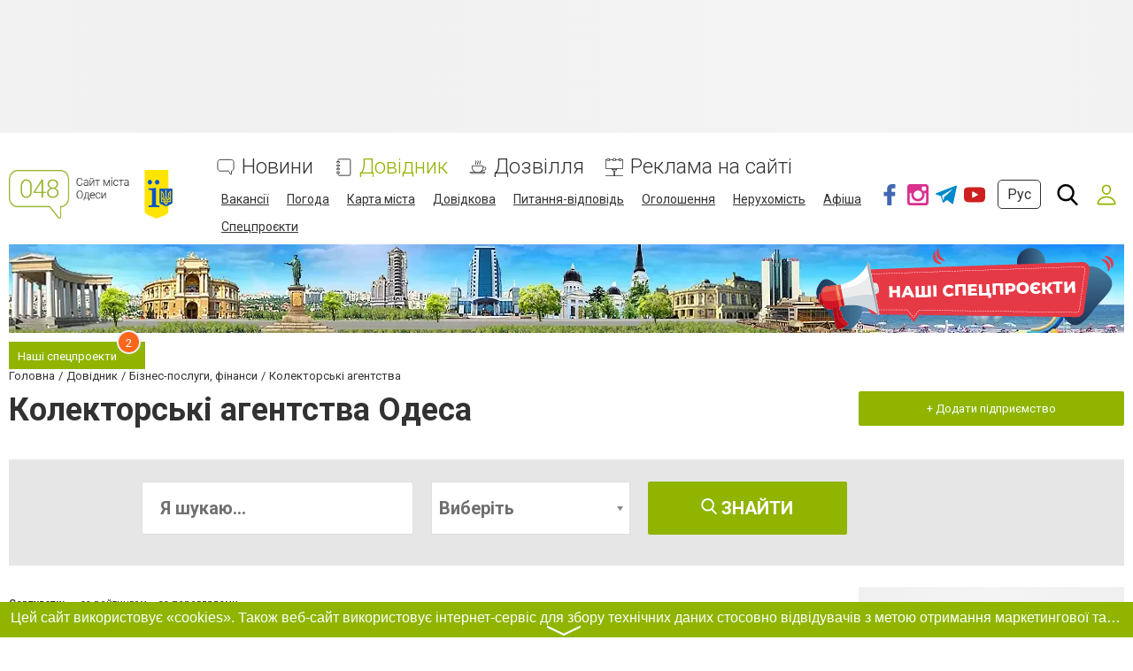

--- FILE ---
content_type: text/html; charset=utf-8
request_url: https://www.google.com/recaptcha/api2/anchor?ar=1&k=6LeLhRwUAAAAAE-aZEOXH_HCZS1_VQ6F1zNcNh_f&co=aHR0cHM6Ly93d3cuMDQ4LnVhOjQ0Mw..&hl=uk&v=PoyoqOPhxBO7pBk68S4YbpHZ&size=invisible&badge=inline&anchor-ms=20000&execute-ms=30000&cb=z51hzn6rdqpo
body_size: 49774
content:
<!DOCTYPE HTML><html dir="ltr" lang="uk"><head><meta http-equiv="Content-Type" content="text/html; charset=UTF-8">
<meta http-equiv="X-UA-Compatible" content="IE=edge">
<title>reCAPTCHA</title>
<style type="text/css">
/* cyrillic-ext */
@font-face {
  font-family: 'Roboto';
  font-style: normal;
  font-weight: 400;
  font-stretch: 100%;
  src: url(//fonts.gstatic.com/s/roboto/v48/KFO7CnqEu92Fr1ME7kSn66aGLdTylUAMa3GUBHMdazTgWw.woff2) format('woff2');
  unicode-range: U+0460-052F, U+1C80-1C8A, U+20B4, U+2DE0-2DFF, U+A640-A69F, U+FE2E-FE2F;
}
/* cyrillic */
@font-face {
  font-family: 'Roboto';
  font-style: normal;
  font-weight: 400;
  font-stretch: 100%;
  src: url(//fonts.gstatic.com/s/roboto/v48/KFO7CnqEu92Fr1ME7kSn66aGLdTylUAMa3iUBHMdazTgWw.woff2) format('woff2');
  unicode-range: U+0301, U+0400-045F, U+0490-0491, U+04B0-04B1, U+2116;
}
/* greek-ext */
@font-face {
  font-family: 'Roboto';
  font-style: normal;
  font-weight: 400;
  font-stretch: 100%;
  src: url(//fonts.gstatic.com/s/roboto/v48/KFO7CnqEu92Fr1ME7kSn66aGLdTylUAMa3CUBHMdazTgWw.woff2) format('woff2');
  unicode-range: U+1F00-1FFF;
}
/* greek */
@font-face {
  font-family: 'Roboto';
  font-style: normal;
  font-weight: 400;
  font-stretch: 100%;
  src: url(//fonts.gstatic.com/s/roboto/v48/KFO7CnqEu92Fr1ME7kSn66aGLdTylUAMa3-UBHMdazTgWw.woff2) format('woff2');
  unicode-range: U+0370-0377, U+037A-037F, U+0384-038A, U+038C, U+038E-03A1, U+03A3-03FF;
}
/* math */
@font-face {
  font-family: 'Roboto';
  font-style: normal;
  font-weight: 400;
  font-stretch: 100%;
  src: url(//fonts.gstatic.com/s/roboto/v48/KFO7CnqEu92Fr1ME7kSn66aGLdTylUAMawCUBHMdazTgWw.woff2) format('woff2');
  unicode-range: U+0302-0303, U+0305, U+0307-0308, U+0310, U+0312, U+0315, U+031A, U+0326-0327, U+032C, U+032F-0330, U+0332-0333, U+0338, U+033A, U+0346, U+034D, U+0391-03A1, U+03A3-03A9, U+03B1-03C9, U+03D1, U+03D5-03D6, U+03F0-03F1, U+03F4-03F5, U+2016-2017, U+2034-2038, U+203C, U+2040, U+2043, U+2047, U+2050, U+2057, U+205F, U+2070-2071, U+2074-208E, U+2090-209C, U+20D0-20DC, U+20E1, U+20E5-20EF, U+2100-2112, U+2114-2115, U+2117-2121, U+2123-214F, U+2190, U+2192, U+2194-21AE, U+21B0-21E5, U+21F1-21F2, U+21F4-2211, U+2213-2214, U+2216-22FF, U+2308-230B, U+2310, U+2319, U+231C-2321, U+2336-237A, U+237C, U+2395, U+239B-23B7, U+23D0, U+23DC-23E1, U+2474-2475, U+25AF, U+25B3, U+25B7, U+25BD, U+25C1, U+25CA, U+25CC, U+25FB, U+266D-266F, U+27C0-27FF, U+2900-2AFF, U+2B0E-2B11, U+2B30-2B4C, U+2BFE, U+3030, U+FF5B, U+FF5D, U+1D400-1D7FF, U+1EE00-1EEFF;
}
/* symbols */
@font-face {
  font-family: 'Roboto';
  font-style: normal;
  font-weight: 400;
  font-stretch: 100%;
  src: url(//fonts.gstatic.com/s/roboto/v48/KFO7CnqEu92Fr1ME7kSn66aGLdTylUAMaxKUBHMdazTgWw.woff2) format('woff2');
  unicode-range: U+0001-000C, U+000E-001F, U+007F-009F, U+20DD-20E0, U+20E2-20E4, U+2150-218F, U+2190, U+2192, U+2194-2199, U+21AF, U+21E6-21F0, U+21F3, U+2218-2219, U+2299, U+22C4-22C6, U+2300-243F, U+2440-244A, U+2460-24FF, U+25A0-27BF, U+2800-28FF, U+2921-2922, U+2981, U+29BF, U+29EB, U+2B00-2BFF, U+4DC0-4DFF, U+FFF9-FFFB, U+10140-1018E, U+10190-1019C, U+101A0, U+101D0-101FD, U+102E0-102FB, U+10E60-10E7E, U+1D2C0-1D2D3, U+1D2E0-1D37F, U+1F000-1F0FF, U+1F100-1F1AD, U+1F1E6-1F1FF, U+1F30D-1F30F, U+1F315, U+1F31C, U+1F31E, U+1F320-1F32C, U+1F336, U+1F378, U+1F37D, U+1F382, U+1F393-1F39F, U+1F3A7-1F3A8, U+1F3AC-1F3AF, U+1F3C2, U+1F3C4-1F3C6, U+1F3CA-1F3CE, U+1F3D4-1F3E0, U+1F3ED, U+1F3F1-1F3F3, U+1F3F5-1F3F7, U+1F408, U+1F415, U+1F41F, U+1F426, U+1F43F, U+1F441-1F442, U+1F444, U+1F446-1F449, U+1F44C-1F44E, U+1F453, U+1F46A, U+1F47D, U+1F4A3, U+1F4B0, U+1F4B3, U+1F4B9, U+1F4BB, U+1F4BF, U+1F4C8-1F4CB, U+1F4D6, U+1F4DA, U+1F4DF, U+1F4E3-1F4E6, U+1F4EA-1F4ED, U+1F4F7, U+1F4F9-1F4FB, U+1F4FD-1F4FE, U+1F503, U+1F507-1F50B, U+1F50D, U+1F512-1F513, U+1F53E-1F54A, U+1F54F-1F5FA, U+1F610, U+1F650-1F67F, U+1F687, U+1F68D, U+1F691, U+1F694, U+1F698, U+1F6AD, U+1F6B2, U+1F6B9-1F6BA, U+1F6BC, U+1F6C6-1F6CF, U+1F6D3-1F6D7, U+1F6E0-1F6EA, U+1F6F0-1F6F3, U+1F6F7-1F6FC, U+1F700-1F7FF, U+1F800-1F80B, U+1F810-1F847, U+1F850-1F859, U+1F860-1F887, U+1F890-1F8AD, U+1F8B0-1F8BB, U+1F8C0-1F8C1, U+1F900-1F90B, U+1F93B, U+1F946, U+1F984, U+1F996, U+1F9E9, U+1FA00-1FA6F, U+1FA70-1FA7C, U+1FA80-1FA89, U+1FA8F-1FAC6, U+1FACE-1FADC, U+1FADF-1FAE9, U+1FAF0-1FAF8, U+1FB00-1FBFF;
}
/* vietnamese */
@font-face {
  font-family: 'Roboto';
  font-style: normal;
  font-weight: 400;
  font-stretch: 100%;
  src: url(//fonts.gstatic.com/s/roboto/v48/KFO7CnqEu92Fr1ME7kSn66aGLdTylUAMa3OUBHMdazTgWw.woff2) format('woff2');
  unicode-range: U+0102-0103, U+0110-0111, U+0128-0129, U+0168-0169, U+01A0-01A1, U+01AF-01B0, U+0300-0301, U+0303-0304, U+0308-0309, U+0323, U+0329, U+1EA0-1EF9, U+20AB;
}
/* latin-ext */
@font-face {
  font-family: 'Roboto';
  font-style: normal;
  font-weight: 400;
  font-stretch: 100%;
  src: url(//fonts.gstatic.com/s/roboto/v48/KFO7CnqEu92Fr1ME7kSn66aGLdTylUAMa3KUBHMdazTgWw.woff2) format('woff2');
  unicode-range: U+0100-02BA, U+02BD-02C5, U+02C7-02CC, U+02CE-02D7, U+02DD-02FF, U+0304, U+0308, U+0329, U+1D00-1DBF, U+1E00-1E9F, U+1EF2-1EFF, U+2020, U+20A0-20AB, U+20AD-20C0, U+2113, U+2C60-2C7F, U+A720-A7FF;
}
/* latin */
@font-face {
  font-family: 'Roboto';
  font-style: normal;
  font-weight: 400;
  font-stretch: 100%;
  src: url(//fonts.gstatic.com/s/roboto/v48/KFO7CnqEu92Fr1ME7kSn66aGLdTylUAMa3yUBHMdazQ.woff2) format('woff2');
  unicode-range: U+0000-00FF, U+0131, U+0152-0153, U+02BB-02BC, U+02C6, U+02DA, U+02DC, U+0304, U+0308, U+0329, U+2000-206F, U+20AC, U+2122, U+2191, U+2193, U+2212, U+2215, U+FEFF, U+FFFD;
}
/* cyrillic-ext */
@font-face {
  font-family: 'Roboto';
  font-style: normal;
  font-weight: 500;
  font-stretch: 100%;
  src: url(//fonts.gstatic.com/s/roboto/v48/KFO7CnqEu92Fr1ME7kSn66aGLdTylUAMa3GUBHMdazTgWw.woff2) format('woff2');
  unicode-range: U+0460-052F, U+1C80-1C8A, U+20B4, U+2DE0-2DFF, U+A640-A69F, U+FE2E-FE2F;
}
/* cyrillic */
@font-face {
  font-family: 'Roboto';
  font-style: normal;
  font-weight: 500;
  font-stretch: 100%;
  src: url(//fonts.gstatic.com/s/roboto/v48/KFO7CnqEu92Fr1ME7kSn66aGLdTylUAMa3iUBHMdazTgWw.woff2) format('woff2');
  unicode-range: U+0301, U+0400-045F, U+0490-0491, U+04B0-04B1, U+2116;
}
/* greek-ext */
@font-face {
  font-family: 'Roboto';
  font-style: normal;
  font-weight: 500;
  font-stretch: 100%;
  src: url(//fonts.gstatic.com/s/roboto/v48/KFO7CnqEu92Fr1ME7kSn66aGLdTylUAMa3CUBHMdazTgWw.woff2) format('woff2');
  unicode-range: U+1F00-1FFF;
}
/* greek */
@font-face {
  font-family: 'Roboto';
  font-style: normal;
  font-weight: 500;
  font-stretch: 100%;
  src: url(//fonts.gstatic.com/s/roboto/v48/KFO7CnqEu92Fr1ME7kSn66aGLdTylUAMa3-UBHMdazTgWw.woff2) format('woff2');
  unicode-range: U+0370-0377, U+037A-037F, U+0384-038A, U+038C, U+038E-03A1, U+03A3-03FF;
}
/* math */
@font-face {
  font-family: 'Roboto';
  font-style: normal;
  font-weight: 500;
  font-stretch: 100%;
  src: url(//fonts.gstatic.com/s/roboto/v48/KFO7CnqEu92Fr1ME7kSn66aGLdTylUAMawCUBHMdazTgWw.woff2) format('woff2');
  unicode-range: U+0302-0303, U+0305, U+0307-0308, U+0310, U+0312, U+0315, U+031A, U+0326-0327, U+032C, U+032F-0330, U+0332-0333, U+0338, U+033A, U+0346, U+034D, U+0391-03A1, U+03A3-03A9, U+03B1-03C9, U+03D1, U+03D5-03D6, U+03F0-03F1, U+03F4-03F5, U+2016-2017, U+2034-2038, U+203C, U+2040, U+2043, U+2047, U+2050, U+2057, U+205F, U+2070-2071, U+2074-208E, U+2090-209C, U+20D0-20DC, U+20E1, U+20E5-20EF, U+2100-2112, U+2114-2115, U+2117-2121, U+2123-214F, U+2190, U+2192, U+2194-21AE, U+21B0-21E5, U+21F1-21F2, U+21F4-2211, U+2213-2214, U+2216-22FF, U+2308-230B, U+2310, U+2319, U+231C-2321, U+2336-237A, U+237C, U+2395, U+239B-23B7, U+23D0, U+23DC-23E1, U+2474-2475, U+25AF, U+25B3, U+25B7, U+25BD, U+25C1, U+25CA, U+25CC, U+25FB, U+266D-266F, U+27C0-27FF, U+2900-2AFF, U+2B0E-2B11, U+2B30-2B4C, U+2BFE, U+3030, U+FF5B, U+FF5D, U+1D400-1D7FF, U+1EE00-1EEFF;
}
/* symbols */
@font-face {
  font-family: 'Roboto';
  font-style: normal;
  font-weight: 500;
  font-stretch: 100%;
  src: url(//fonts.gstatic.com/s/roboto/v48/KFO7CnqEu92Fr1ME7kSn66aGLdTylUAMaxKUBHMdazTgWw.woff2) format('woff2');
  unicode-range: U+0001-000C, U+000E-001F, U+007F-009F, U+20DD-20E0, U+20E2-20E4, U+2150-218F, U+2190, U+2192, U+2194-2199, U+21AF, U+21E6-21F0, U+21F3, U+2218-2219, U+2299, U+22C4-22C6, U+2300-243F, U+2440-244A, U+2460-24FF, U+25A0-27BF, U+2800-28FF, U+2921-2922, U+2981, U+29BF, U+29EB, U+2B00-2BFF, U+4DC0-4DFF, U+FFF9-FFFB, U+10140-1018E, U+10190-1019C, U+101A0, U+101D0-101FD, U+102E0-102FB, U+10E60-10E7E, U+1D2C0-1D2D3, U+1D2E0-1D37F, U+1F000-1F0FF, U+1F100-1F1AD, U+1F1E6-1F1FF, U+1F30D-1F30F, U+1F315, U+1F31C, U+1F31E, U+1F320-1F32C, U+1F336, U+1F378, U+1F37D, U+1F382, U+1F393-1F39F, U+1F3A7-1F3A8, U+1F3AC-1F3AF, U+1F3C2, U+1F3C4-1F3C6, U+1F3CA-1F3CE, U+1F3D4-1F3E0, U+1F3ED, U+1F3F1-1F3F3, U+1F3F5-1F3F7, U+1F408, U+1F415, U+1F41F, U+1F426, U+1F43F, U+1F441-1F442, U+1F444, U+1F446-1F449, U+1F44C-1F44E, U+1F453, U+1F46A, U+1F47D, U+1F4A3, U+1F4B0, U+1F4B3, U+1F4B9, U+1F4BB, U+1F4BF, U+1F4C8-1F4CB, U+1F4D6, U+1F4DA, U+1F4DF, U+1F4E3-1F4E6, U+1F4EA-1F4ED, U+1F4F7, U+1F4F9-1F4FB, U+1F4FD-1F4FE, U+1F503, U+1F507-1F50B, U+1F50D, U+1F512-1F513, U+1F53E-1F54A, U+1F54F-1F5FA, U+1F610, U+1F650-1F67F, U+1F687, U+1F68D, U+1F691, U+1F694, U+1F698, U+1F6AD, U+1F6B2, U+1F6B9-1F6BA, U+1F6BC, U+1F6C6-1F6CF, U+1F6D3-1F6D7, U+1F6E0-1F6EA, U+1F6F0-1F6F3, U+1F6F7-1F6FC, U+1F700-1F7FF, U+1F800-1F80B, U+1F810-1F847, U+1F850-1F859, U+1F860-1F887, U+1F890-1F8AD, U+1F8B0-1F8BB, U+1F8C0-1F8C1, U+1F900-1F90B, U+1F93B, U+1F946, U+1F984, U+1F996, U+1F9E9, U+1FA00-1FA6F, U+1FA70-1FA7C, U+1FA80-1FA89, U+1FA8F-1FAC6, U+1FACE-1FADC, U+1FADF-1FAE9, U+1FAF0-1FAF8, U+1FB00-1FBFF;
}
/* vietnamese */
@font-face {
  font-family: 'Roboto';
  font-style: normal;
  font-weight: 500;
  font-stretch: 100%;
  src: url(//fonts.gstatic.com/s/roboto/v48/KFO7CnqEu92Fr1ME7kSn66aGLdTylUAMa3OUBHMdazTgWw.woff2) format('woff2');
  unicode-range: U+0102-0103, U+0110-0111, U+0128-0129, U+0168-0169, U+01A0-01A1, U+01AF-01B0, U+0300-0301, U+0303-0304, U+0308-0309, U+0323, U+0329, U+1EA0-1EF9, U+20AB;
}
/* latin-ext */
@font-face {
  font-family: 'Roboto';
  font-style: normal;
  font-weight: 500;
  font-stretch: 100%;
  src: url(//fonts.gstatic.com/s/roboto/v48/KFO7CnqEu92Fr1ME7kSn66aGLdTylUAMa3KUBHMdazTgWw.woff2) format('woff2');
  unicode-range: U+0100-02BA, U+02BD-02C5, U+02C7-02CC, U+02CE-02D7, U+02DD-02FF, U+0304, U+0308, U+0329, U+1D00-1DBF, U+1E00-1E9F, U+1EF2-1EFF, U+2020, U+20A0-20AB, U+20AD-20C0, U+2113, U+2C60-2C7F, U+A720-A7FF;
}
/* latin */
@font-face {
  font-family: 'Roboto';
  font-style: normal;
  font-weight: 500;
  font-stretch: 100%;
  src: url(//fonts.gstatic.com/s/roboto/v48/KFO7CnqEu92Fr1ME7kSn66aGLdTylUAMa3yUBHMdazQ.woff2) format('woff2');
  unicode-range: U+0000-00FF, U+0131, U+0152-0153, U+02BB-02BC, U+02C6, U+02DA, U+02DC, U+0304, U+0308, U+0329, U+2000-206F, U+20AC, U+2122, U+2191, U+2193, U+2212, U+2215, U+FEFF, U+FFFD;
}
/* cyrillic-ext */
@font-face {
  font-family: 'Roboto';
  font-style: normal;
  font-weight: 900;
  font-stretch: 100%;
  src: url(//fonts.gstatic.com/s/roboto/v48/KFO7CnqEu92Fr1ME7kSn66aGLdTylUAMa3GUBHMdazTgWw.woff2) format('woff2');
  unicode-range: U+0460-052F, U+1C80-1C8A, U+20B4, U+2DE0-2DFF, U+A640-A69F, U+FE2E-FE2F;
}
/* cyrillic */
@font-face {
  font-family: 'Roboto';
  font-style: normal;
  font-weight: 900;
  font-stretch: 100%;
  src: url(//fonts.gstatic.com/s/roboto/v48/KFO7CnqEu92Fr1ME7kSn66aGLdTylUAMa3iUBHMdazTgWw.woff2) format('woff2');
  unicode-range: U+0301, U+0400-045F, U+0490-0491, U+04B0-04B1, U+2116;
}
/* greek-ext */
@font-face {
  font-family: 'Roboto';
  font-style: normal;
  font-weight: 900;
  font-stretch: 100%;
  src: url(//fonts.gstatic.com/s/roboto/v48/KFO7CnqEu92Fr1ME7kSn66aGLdTylUAMa3CUBHMdazTgWw.woff2) format('woff2');
  unicode-range: U+1F00-1FFF;
}
/* greek */
@font-face {
  font-family: 'Roboto';
  font-style: normal;
  font-weight: 900;
  font-stretch: 100%;
  src: url(//fonts.gstatic.com/s/roboto/v48/KFO7CnqEu92Fr1ME7kSn66aGLdTylUAMa3-UBHMdazTgWw.woff2) format('woff2');
  unicode-range: U+0370-0377, U+037A-037F, U+0384-038A, U+038C, U+038E-03A1, U+03A3-03FF;
}
/* math */
@font-face {
  font-family: 'Roboto';
  font-style: normal;
  font-weight: 900;
  font-stretch: 100%;
  src: url(//fonts.gstatic.com/s/roboto/v48/KFO7CnqEu92Fr1ME7kSn66aGLdTylUAMawCUBHMdazTgWw.woff2) format('woff2');
  unicode-range: U+0302-0303, U+0305, U+0307-0308, U+0310, U+0312, U+0315, U+031A, U+0326-0327, U+032C, U+032F-0330, U+0332-0333, U+0338, U+033A, U+0346, U+034D, U+0391-03A1, U+03A3-03A9, U+03B1-03C9, U+03D1, U+03D5-03D6, U+03F0-03F1, U+03F4-03F5, U+2016-2017, U+2034-2038, U+203C, U+2040, U+2043, U+2047, U+2050, U+2057, U+205F, U+2070-2071, U+2074-208E, U+2090-209C, U+20D0-20DC, U+20E1, U+20E5-20EF, U+2100-2112, U+2114-2115, U+2117-2121, U+2123-214F, U+2190, U+2192, U+2194-21AE, U+21B0-21E5, U+21F1-21F2, U+21F4-2211, U+2213-2214, U+2216-22FF, U+2308-230B, U+2310, U+2319, U+231C-2321, U+2336-237A, U+237C, U+2395, U+239B-23B7, U+23D0, U+23DC-23E1, U+2474-2475, U+25AF, U+25B3, U+25B7, U+25BD, U+25C1, U+25CA, U+25CC, U+25FB, U+266D-266F, U+27C0-27FF, U+2900-2AFF, U+2B0E-2B11, U+2B30-2B4C, U+2BFE, U+3030, U+FF5B, U+FF5D, U+1D400-1D7FF, U+1EE00-1EEFF;
}
/* symbols */
@font-face {
  font-family: 'Roboto';
  font-style: normal;
  font-weight: 900;
  font-stretch: 100%;
  src: url(//fonts.gstatic.com/s/roboto/v48/KFO7CnqEu92Fr1ME7kSn66aGLdTylUAMaxKUBHMdazTgWw.woff2) format('woff2');
  unicode-range: U+0001-000C, U+000E-001F, U+007F-009F, U+20DD-20E0, U+20E2-20E4, U+2150-218F, U+2190, U+2192, U+2194-2199, U+21AF, U+21E6-21F0, U+21F3, U+2218-2219, U+2299, U+22C4-22C6, U+2300-243F, U+2440-244A, U+2460-24FF, U+25A0-27BF, U+2800-28FF, U+2921-2922, U+2981, U+29BF, U+29EB, U+2B00-2BFF, U+4DC0-4DFF, U+FFF9-FFFB, U+10140-1018E, U+10190-1019C, U+101A0, U+101D0-101FD, U+102E0-102FB, U+10E60-10E7E, U+1D2C0-1D2D3, U+1D2E0-1D37F, U+1F000-1F0FF, U+1F100-1F1AD, U+1F1E6-1F1FF, U+1F30D-1F30F, U+1F315, U+1F31C, U+1F31E, U+1F320-1F32C, U+1F336, U+1F378, U+1F37D, U+1F382, U+1F393-1F39F, U+1F3A7-1F3A8, U+1F3AC-1F3AF, U+1F3C2, U+1F3C4-1F3C6, U+1F3CA-1F3CE, U+1F3D4-1F3E0, U+1F3ED, U+1F3F1-1F3F3, U+1F3F5-1F3F7, U+1F408, U+1F415, U+1F41F, U+1F426, U+1F43F, U+1F441-1F442, U+1F444, U+1F446-1F449, U+1F44C-1F44E, U+1F453, U+1F46A, U+1F47D, U+1F4A3, U+1F4B0, U+1F4B3, U+1F4B9, U+1F4BB, U+1F4BF, U+1F4C8-1F4CB, U+1F4D6, U+1F4DA, U+1F4DF, U+1F4E3-1F4E6, U+1F4EA-1F4ED, U+1F4F7, U+1F4F9-1F4FB, U+1F4FD-1F4FE, U+1F503, U+1F507-1F50B, U+1F50D, U+1F512-1F513, U+1F53E-1F54A, U+1F54F-1F5FA, U+1F610, U+1F650-1F67F, U+1F687, U+1F68D, U+1F691, U+1F694, U+1F698, U+1F6AD, U+1F6B2, U+1F6B9-1F6BA, U+1F6BC, U+1F6C6-1F6CF, U+1F6D3-1F6D7, U+1F6E0-1F6EA, U+1F6F0-1F6F3, U+1F6F7-1F6FC, U+1F700-1F7FF, U+1F800-1F80B, U+1F810-1F847, U+1F850-1F859, U+1F860-1F887, U+1F890-1F8AD, U+1F8B0-1F8BB, U+1F8C0-1F8C1, U+1F900-1F90B, U+1F93B, U+1F946, U+1F984, U+1F996, U+1F9E9, U+1FA00-1FA6F, U+1FA70-1FA7C, U+1FA80-1FA89, U+1FA8F-1FAC6, U+1FACE-1FADC, U+1FADF-1FAE9, U+1FAF0-1FAF8, U+1FB00-1FBFF;
}
/* vietnamese */
@font-face {
  font-family: 'Roboto';
  font-style: normal;
  font-weight: 900;
  font-stretch: 100%;
  src: url(//fonts.gstatic.com/s/roboto/v48/KFO7CnqEu92Fr1ME7kSn66aGLdTylUAMa3OUBHMdazTgWw.woff2) format('woff2');
  unicode-range: U+0102-0103, U+0110-0111, U+0128-0129, U+0168-0169, U+01A0-01A1, U+01AF-01B0, U+0300-0301, U+0303-0304, U+0308-0309, U+0323, U+0329, U+1EA0-1EF9, U+20AB;
}
/* latin-ext */
@font-face {
  font-family: 'Roboto';
  font-style: normal;
  font-weight: 900;
  font-stretch: 100%;
  src: url(//fonts.gstatic.com/s/roboto/v48/KFO7CnqEu92Fr1ME7kSn66aGLdTylUAMa3KUBHMdazTgWw.woff2) format('woff2');
  unicode-range: U+0100-02BA, U+02BD-02C5, U+02C7-02CC, U+02CE-02D7, U+02DD-02FF, U+0304, U+0308, U+0329, U+1D00-1DBF, U+1E00-1E9F, U+1EF2-1EFF, U+2020, U+20A0-20AB, U+20AD-20C0, U+2113, U+2C60-2C7F, U+A720-A7FF;
}
/* latin */
@font-face {
  font-family: 'Roboto';
  font-style: normal;
  font-weight: 900;
  font-stretch: 100%;
  src: url(//fonts.gstatic.com/s/roboto/v48/KFO7CnqEu92Fr1ME7kSn66aGLdTylUAMa3yUBHMdazQ.woff2) format('woff2');
  unicode-range: U+0000-00FF, U+0131, U+0152-0153, U+02BB-02BC, U+02C6, U+02DA, U+02DC, U+0304, U+0308, U+0329, U+2000-206F, U+20AC, U+2122, U+2191, U+2193, U+2212, U+2215, U+FEFF, U+FFFD;
}

</style>
<link rel="stylesheet" type="text/css" href="https://www.gstatic.com/recaptcha/releases/PoyoqOPhxBO7pBk68S4YbpHZ/styles__ltr.css">
<script nonce="Hj8hVdQ86m5cmDruU6cb3g" type="text/javascript">window['__recaptcha_api'] = 'https://www.google.com/recaptcha/api2/';</script>
<script type="text/javascript" src="https://www.gstatic.com/recaptcha/releases/PoyoqOPhxBO7pBk68S4YbpHZ/recaptcha__uk.js" nonce="Hj8hVdQ86m5cmDruU6cb3g">
      
    </script></head>
<body><div id="rc-anchor-alert" class="rc-anchor-alert"></div>
<input type="hidden" id="recaptcha-token" value="[base64]">
<script type="text/javascript" nonce="Hj8hVdQ86m5cmDruU6cb3g">
      recaptcha.anchor.Main.init("[\x22ainput\x22,[\x22bgdata\x22,\x22\x22,\[base64]/[base64]/MjU1Ong/[base64]/[base64]/[base64]/[base64]/[base64]/[base64]/[base64]/[base64]/[base64]/[base64]/[base64]/[base64]/[base64]/[base64]/[base64]\\u003d\x22,\[base64]\\u003d\\u003d\x22,\x22w5/Dv8KRV1nCosKqw7XCrwTChXrClCLCjTcMwq3Cq8Kaw6fDhzcaKn1PwpxMXMKTwrY2wqPDpz7DgzfDvV57VDrCtsKJw7DDocOhZD7DhHLClkHDuSDCmMKIXsKsAMOjwpZCMMKow5BwV8KJwrY/MsOMwpV0X1VfaETCmsOxCTzCpXbDs0jDsj/[base64]/[base64]/w5g1w54dwqHDrsKuw73CjAM5YUHCmsK1w6ACw5A+PQ3DuQbDisO9ITbDgMKzwrnDuMKdw5rDhEEodEFAw65zwprDj8KGwqEjSsOlwqTDqyxQwqrCvkDDkxHDu8O4w7IFwp4hRkBdwoVMMMK6wqQJS1PDtDLCjEEnw6prwqJDMWDDlCbDuMKDwoBoHMOwwq/CtMOWcTgNw71acBMaw5YKNMKpw75mwo5ZwrI3WsK/[base64]/cWFMwpTDkgFHw73DscKrMS7DpMK6wrwkPlPClQhLw7gjwovChloPdsOpbmB7w6oMLcKVwrEIwqR6RcOQfMOmw7B3PjPDulPCu8KbN8KILsK3LMKVw6/CjsK2wpAGw6fDrU4uw5nDkhvCk0JTw6EuBcKLDh/[base64]/CqsK6wo4ywpcuRMOdOwZIwqfDqBDCjV7Dt3HDkWnCtsKuKXtowoUsw7vCqyPDhcOow58Ewrh6IMK7w4/DncK2wojClwUcwrPDnMOVQyszwrvCnB5OZBd5w7LCgEw6TGTCkxjDmFvCtcOUwp/DvTjDhFXDqMK2HFxrwr3DlcK/wqjDpsOABMOCw7IYYh/DtQcqwpjDrVkERMKSE8OmXC3CoMOJKcOLZMK7wrYTw73Cl2fCgMK1T8KwT8OtwoklLcK+wrZ9wpjDi8OsfUENXcKHw5VDcMKtbFLDtsO7w6lvVcOgw5zCtCjCnjEKwpMSwoVSWcK/[base64]/[base64]/[base64]/CrcKODsKwwrEAJMKRw4/CvwXDrcOVQGfDqRE3wp1SwoXCtcOuwqRwa3XDlcOyLCpcF1BGw43DpWNjw7/CrcKvacOtPlpMw6MuMsK+w7HCucOIwr/Ci8O2bWJXPiJ7HXE2wqjDlmofZ8OswqcdwpxQOsKMC8KGO8KMw57Dq8KlKMKrwpLChsKsw4Yyw6Y9wq4UacKxfB9hwr7DpsOkwofCs8OmwrnDk13Co03DnsOrw7towpLCjMKBZMKhwptffcO2w7TCoD8FG8OmwoIPw6wlwpnCocO8wro/NMO8dcKww5/CihXChHDCiHFQdHgSBULDh8KaPMKlLVxiDE3DshV3JRk/w45kTlvDpwIoDD7CqyFrwpdQwoReNcKVacOUwqbCvsOEHMK9wrA7BAJAVMK7woHCrcO0wqJGwpR8wpbCsMO0GMOswoVfQ8KIwoRcwq/DoMKBwohxEcKaKcOOScONw7Rkw5xVw79awrvCiQoZw4PCscKEw619JMKLagPCt8KOTQPDk0PDtcOBwoTDtw9rw5jDgsO+RMOMPcORwog8GCFbw7fCgcOzwpAbQ3HDoMK1wpbCs2g5w5PDucOdcQ/[base64]/wrLCrznCsMOYw7stP8OqwoRpOMKjScKgwpwrw5jDocOWajnClMOcw7XDm8Oew6vDosObQmATw7pyRSnDhsKTwqHCuMOBw6PCqMOdwpfCkwHDrmZtw6/[base64]/CjiHCpRwnKcOVwpp5XsKVFsKhawxtX2lQw6jDtsKmaUQtWcOLwr4Xw7Icw6sXHh5KQS8sNMKLdsOnwqrDkcKfwrfCiH3Dp8O7MMKlDcKZHsKpw6rDqcK0w7rCoxbCvS4pERVgSHvDncOcEMKmPcOQAcKQwpRhOHJGCW/CgTDDtl9wwo3ChU5ofsOSwqfDlcOowrRXw7dRwoPDscKtwrLCo8OnEcOXwozDmMO2w69YbhjCvcO1w7vCh8ODcm3DmsOdwofDvMK/Ig/Duxsswq9aYsKhwrjCgR9Fw7k7ZcOsaWInQnNgw5TDm0FwAsOJccK4NW09W11KNMONw5jCg8Kgd8KTKTNzDn/Cu38zcjXCtMKgwo7CvBnDi3/Dq8O0wpbCgA7DvjbCoMOmPsKyNcKgwofCrsOlI8KgPsOQw4DChSbCgkLDgEYNw5bCn8OACBZHworDiwRvw4c/w6tgwolpFGs5w60iw7tFaz1gT0HDonrDpcONKxtnwohYWwXCpC0zVsO5RMK0w4rCpnHCtsKcwpLDnMOfWsOqGSPDmAw8wq7ChgvCpMOcwoUZw5bCp8KHIVnDugQCwqTDlwxeXSjDqsO1wqcCw7XDmx5wIcKaw6c2wqrDpcK9wqHDm1gNwo3Ci8K8wrhTwphABcKgw5/DucKqMMOxS8KrwobChcKLw7ZVw7DClsKYwpVQSsKrQcOZDMOHwrDCr2jCg8O3BDzDjRXCmlQfwo7CsMKMFMOBwqcWwqoeMlA+wqo7MsOBw70xBjQLwqUhw6TDhlrDi8OMSW4WwoTCsBJTD8OWwo3DjMOCwrTCpHbDg8KPYhEYwpLDtUwgYMOwwrsZw5TChMOyw6M/[base64]/DuMKVw77Ct8OfW8OUw5TCny8Nw51He3smI3rDq8ONc8KMw5Bjw6TCkQLDokbDrmB0ecKaA11ydXhdDMKHDcOaw6rCpivCqMKjw6Jjw5HDsATDnsOLWcOlGcKKLi9KfFgUw7YabH/CssKNeUAJw6DDvFFqQMOUX0HDlyjDqHUHEsO3GQ7DssOKwr7CsmwMwrXDrSFeEMOrIn4jfl7DvcK3wqhyIDrDgsONw6/[base64]/[base64]/SyE+wpw8w5zCrSw5w5QQw4oUw6rDrcKpQcKgXMOLwpDCksK+wqPCvzhIwqnCjsKDHRpfLsOaG2fDsz/CpHvCnsOTc8Osw6rDrcO9DgnDoMKRwqooKcKNwpDDinDCpcK5FVPDlHLDjQLDtGHDiMO5w7hLw4rCrTTCnmo6wpMDwpxwBcKBZMOiw690w6JawqnCl0/DnWwIw6nDnwzCl07DuDcew5rDm8K+w7t/ez3DsRzChMOxw5wVw7nDlMK/wqHCsU7Cg8OwwpjDq8Kyw6sOLg3CiVDDlR9CMl3Dpl4Kwowyw4fCon/CmVjCncKswpfDpQABwpbCs8Kawpc5WMOdwoJTdWzCg15xRcOXwq0uw6/CiMKmwrzDnsK0DhDDqcKFw7vCphvDrsKLKMKlw6XDicKZwqfCsU05M8K5M0Few5h2wohawrRmw6pOw73DsVAuNMKlwpxcwoABCVdUw4zDvxHDrMO8woDCkwPCisKsw4fDucKLVUgcZWhwLWM5HMOhw63Dm8Kow6FCFn8QMcKCwrYdc1/DjglZJmjCqzgXH1crwpvDj8KQChduw6B5w7tywrnDlmjDpsOFDD7Dq8O2w6F9wqpfwrtnw4fCkA1JEMKDfsKcwpdQw5F/K8ODUwwMLGDCsgjDpcOPwqXDi2ZBwpTClFDDk8KHAFvDlMOYMsKpwo4CJU7DukghahTDkMK3SsKOw58FwpkLJi5Dw5DCscKzNMKBw4B0worCqsO+dMOAVWYOwqI9KsKnwq/[base64]/Cpn1HTMKdVMK/[base64]/CuSVkCFlmw6laMgRrw5oiw6LDpcKTwqtGesKXwotgEhphU3zDicKvL8OkccOlQwVpw7RZMsKVdmdDwoMzw6YAw7bDh8ObwoBoQDfDuMKow6TDtBwaN1FGScKlFmLDmMKgwrxYWsKuV1sbNsOlScOMwqFgHX4VfcOYBFDDhATCosK+w4vChsOcK8OIwrA1w5TDocK/MSfClsKIesO4XyVLTMOTDHPCixgDw5HDjXXDlGLCmgjDthnDmEA+wrPDgifDm8K9FQ4fNMKzwppfw54Fw4HDj10Rwqt9I8KHXC/CkcKyBcOvWkHCqDLCoS0gHA8hKcOuFcO0w54nw6p9RsK4woHDrVdcPg3DnsOnw5B5A8KRRDrCqsKKwqvDjsK8w6xfw5ZEGGJHAATCoh7Dpj3DlX/ChMOyUcOlB8KlOH/DqsKQSCbCmytefFLCosKPEsOJw4YoDnh5eMO2SsKtwqYWesKYw6PDvHIoOivCrR99woQ5woPCrFTDoApKw4o2w5nCtXzCqsO8T8KmwrrDlQ9gwozCrQw7aMO+elA+wq5zw7Q+woNUwot0NsO3CMOCCcOOb8OPbcOtwrDCrBDCtl7CsMOewp7DmsKLajjDqxMDwp/[base64]/[base64]/DqcObwr0Pw7bCt8Oowr/CosOhbVMrTijDicKWG8KKdgDDjB05FEnCsBlKw4TCqyPCocOuwpwrwoowVGVjVsKLw552AXEFw7HClW14w7bDg8KKUT9ew7kywozDmsO+IMOOw5PDkH8rw43DscOpLEzDkcKFw6TCgmkYG10pw4csAMKjcgPCvzvDssKOK8KDDsOmwpDClgfCjcKgQsKwwr/Dp8KfGMOpwp1Gw6TDryQHV8K8wqtRJTLClk/DtMKowqvDicOAw7BawpzCnlBRO8OYw5B7wrlvw5paw7PCh8K7J8KRwofDh8KnV3gQYwTDsWQZCMOIwo0HdUM3VGrDiGXDl8K/[base64]/MsOJwqHCqsOBDGbClQ4gw5jCr8KFbcKJw6V9w4LDpMOJBTxrR8OWw5XCrcOtbgs3Y8O0wo53wqfDjnXCisK6woxTTsOURcO/AMKWwrHCvcOiV1hTw5Nvw5MAwoLClQ7CksKeGMOCw6TDkXlfwq9hw5xbwpNbwqXCun3DoyXCnWYMw7nCu8Oxw5rDjmrCr8KhwqbDil/CjATCsibDjMKYTknDgzzDu8OvwpPCqMKfMMKvZsKuD8OCP8O1w4vCmMOzwr3Cl04rKToBRH1NbcOZHcOgw63CscODwodFwo3DhWIxI8KXSy8UJsOGVk4Sw7s1wp8mM8KVJ8OICsKffMOKGMKlwo40eWjDgMK0w7AlUsK4woxuwo7CmHzCv8KJwpbCt8Kyw7bDr8O/w6cwwrYOfcOtwp17KwrDp8Owe8OVwokqw6XCj1fCocO2w5HDlhzDssK4dk9hw6LDnB1QR2RfOAloTG9BwonCkQZFKcO6HMOvGzRAbsKjw7/DnkFzdW7CrVlEXHAWC2LDgSLDlwbCqF7Cg8K/CcOoXMKuHsKPGsKvfEQMbhAiU8OlSHAAwqvCmsK0QMOYwoBKw51kw73CncOqwqoOwr7DmH3CksOMIcKZwohdP1EuZCvDpS0mHC/DhiDCgGclwp0OwpzCihwrEcKOKsOXAsKgw4nCkwlfCU7DkcOwwpcXwqUUwpvCj8OBwoBaWH4QAMKHYMKwwpNIw69Qwo81F8K1wptBwqhOwospwrjDu8OjIsK8VSdAwp/Ci8KcAsK1Ej7Ck8K/[base64]/RMKldsObwo47XsKcFxbCosKFworDk8OgPMKpfy3DhMKNw5jCnD7Do8Kiw716w6IswpDDhcKMw6UWbzpKR8Kpw6gJw5fCljUdwqYKXcOYw4Rbwrk/LsKXcsKCw5DCo8KTcsKhw7M/w5LDt8KzGRAJP8OrNAPCucOJwq01w61wwpESwpDDocOqVMKPw7jCl8K+wrIZS1nDi8Kfw6LDt8KLAGp2wrPDtsKZTQLCkcO/[base64]/DlMKoYsO2w7LDtMKaI8Krwr1KAm/CoVPDoSHCjsOmw69MBGPCtxvCpkJbwrxZw7ldw5JDRF1KwpERGcOSwpN3wrd0E33DgcOEw63Dp8OYwrgAS1rDhFYUJsOsWMOZw5kPw7DCiMO7KcODw6vCsXjDsz3CuEjCnGLCsMKXFlPCmxplEGTChcOPwoLDv8Knwq3CuMOQwp/DhBV6PSl5wovDs0hYSHU+JVs0V8KIwqzCkD0ZwrXDjzVEwppeecKRNcOdwpDClsOfcDzDp8KBL10/wp3Dk8OVcT8Gw41QI8Orw5fDmcK5wqQTw7Ukw57Cg8KLHcKzekYzG8ORwpMwwoTCjMKgS8OpwrnDh0fDqMKuX8KjV8Kxw5xxw4TDuAB6w47CjsODw5fDkWzCmcOnccOoH25IHh4qeBFBwptwYcKjOMOqworChMO4w6/Dgw/Cs8KvXG7ChnTCgMOuwqYyGxUSwoxQw754wo7CmsKIw6rCuMKyU8ORUFk4w6tTw6Rvw4ZOwq7Dq8OiLjfCiMKhSF/Cow7CtRrDs8OXwpzCrsOhUMOxFcKcw6BqKMOKEMODw4ULYSXCsWTDgcKgw6PDjFxBCcKLw7pFb305HCUzwq/[base64]/Du8KaEykIHcOdwo3DvCTDlTYKJcKXMUzCu8KjUAc6WsKFw67DkMOQFk9Hw53DiEXDosKbwpjDksO5w5MlwrHCmRskwqpYwoZuw4UEdCnCtMKiwqY2wrdqGF4Kw4EaM8OPw4zDkzlAFMONVMKyaMK5w6TCicO4BsKgH8K+w4jCpAPDoV/[base64]/Dr8KCwohVwobCjcK7ZyLDh8ODwr4Fw4Ayw6rCtQUTbcK2PTRjRmnCksKddhoGwrTDlcKKJMOsw5fCrHAzL8K1R8Krw4TCjmwuZ23DjRBzYsKePcKbw49qPznCpMOhPiNCQyhmWG1ZTcK2DGfDv2zCqEcQw4XDpVxpw61kwo/CslPDuHB1JmbDgsOUG2bDh3Vew5vDgy/DmsOFfsKEblh5w7/DtHTCkHdowoHDuMOdE8OdKcOiw5XDksO3WBJmKl7DtMOiMxPCqMKZU8KuCMKfax3DvX5owozDgTnCjlvDowo9wqbDjcOGwpPDhUFlGsOcw60SGwIcwqVuw4AkJ8OKw7snw4kqcGlzwrZpZMKSw7bDoMOcw6QCA8Oaw6jCiMOdw6kBGTzDsMK+acKKMTrDhXxbwq/DmwTDoFd6wqvCo8KgJMK3Mi3Cu8KlwqomDMOAwrLDrioJw7QCZsOSEcOjwrrDocKFLcOfw4ADKMOvEcKaG0osw5XDkE/CtGfDlTnCuCDCrjwnVlIsZHt7w73DqsO/wpldbsOja8Kbw57CgmvCt8KGw7AyE8KnI2JHw5l+w58GasKvewsHw4UUOMKLf8Onfg/Cok5eWsKyK37DmWpCfMOVesK1wqFCCcKia8OFbMObw6ETSBIyWSfDrmDCkzfCrVNmFXrDo8KKw6rDpsKHNj3CghLCq8Oow6zDliLDpcO/w7E7ICHCg1dpa1/[base64]/Dq2bDlMKnwrDDjMOTesO3fMOTw4LDrMKjacKnTMKvwrXDjhjDiWTDqWYLDyXDjcObwrXDth7DtMOWwqp+w6fClWouw6XDvgUdZMKjYVbDqkbDjQnDkD/[base64]/[base64]/wpgiVUXCqMO9C2ouCsKUS2p1wqZWCynCqsKCwo4PScOswp44w5rDscK3w4Bow4vCqTnCqcODwpA0w6rDtsKdwpJIwpkDA8KIBcOISWMOwo7CosOQwqXDiA3DhQYHw4/DpncfacO/[base64]/[base64]/Cs8OKdMKvw6HDiVgEFcK7AW5EecOsADbCmcOEbzDDtMOWwolpSMOGwrLDu8OMYkoNMmTDgXE+OMKHagLCocObwp/CisOSGMKAwpl2csKzf8KYE08aARjDnBFDw6kgwqHClMOdNcO8MMO2fWEpSCLDo30LwqzChTTDrC9ee3sZw6h/YMKNw4dyTSbCtMKDY8K2HMKebsK3WSRObiTCpkLDgcOkI8O7ccO7wrbDoRTCmcOUWAwGJnDCrcKbeiAKMEceGcK2wprDiz/DqWbDjAAEw5Q7wqvDn17CuQ1/[base64]/[base64]/DiyjCgcKcwpUPW3x3w5YjWMOnYmM/[base64]/DtAYjw6A3LFHCssKUwq3Dp8O2SRbDiDXDhMOywrjDo1pBYMKYw49/w5/DmR/DiMKKwoYVwrMCUEPDpR8MaT/[base64]/wrp4w4JKwpnDvxx8w5QQBC4lwq08CMOBw6HDq0Qzw6Y/IMO9wrnChsOywq7ClmZlfmsJFhzDm8K+eRrDgh5+d8ORFsOAwpcYw5nDjsORInt/YcKuR8OQfcODw6I6wpXDgsOIEMK2McO+w7l2RhI3w7liw6I3J30DQ1nCsMKINFfDssKCw47DrwbDqcO4wrvDnihKXVgpwpbDu8OvOE8gw5N9Ixp/DjfDuiwYw5DCtMO0JB8Ke3VSw6bCqx3DmznCt8K2wo7DphhZwoZMwpg7B8OVw6bDpGxfwo8gIk1Ew4F1H8OHe0zDlAwiwqxDwqfCqAk5GTUDwrYVDcOQQUNdL8KMUMKwPzJbw4PDtcK/wr0pIi/Coz/CoVTDgXNADDnCkTXCqMKce8OawokXGis3w6oYPRDCogpRWxEoCB9HBSRQwp9mw49nw7JdWsKwBsOmKGfChEoJESLCvcOlwoDDrsOQwrJxLMO0HETCjHrDjFdcwopKAMOtUTZ0w7wtwrXDj8ORwqd+dkkZw704RH/DjsKTdD8jfURjVEM6YhhMwpJUwqLCrQ4Nw64Nw7w5wrIcw5IMw55+woMVw4TDiCTCoBcMw5LDvEUPLzodQFglwoZtHWIhcWfCqMO5w6/ClmbDpCbDpDXClF8UK3EgP8OMw4TDtiJsTMOqw5FjwrDDrsOtw75+woRhKsKPdMKSfXTDs8Kyw6YrIcKOw6Q9wofCnynDoMO/JhzCrk4sJ1fCucO8YcOowpoZw4fCksOtw6HChcK7FcOqwqNLw5bClArCssKOwqPDicKBw6hHw7xbQVViwrBvBsOnC8OzwoMKw4/Cs8O2w40jDRvCjsOVw6/[base64]/wqrDkRxgwrQOwqkYG3rCj8Kew4EwwocVwpNfw5FSw5pZwrYcZyw7woHCgj7DtsKbwpDDnUc4Q8Krw5XDhsO1AFoKGC3ChsKCRgzDvMOsScKuwq3CukB3C8KmwqAGOcOiw71PTcOXVMOBXnRTwprDoMOkwqfCqVQvwoJ5woDCkx/[base64]/CpMKdSMKqA8OVGDzDiDvCpMO8w4TDtcO+JnNhw6zDtcOswq1Sw73CvMONwrDDocKYJHTDrkXCtWPDpXnCtsKINWLDsFAcUsO0wpgLG8Orb8ORw7I4w67DpV3DtBgZw4zCo8ODw4pNdsKMJnA4KsOXPnbCpiTDp8OMcnwYZsKQGyEcwpgQPm/DhgwWICjDosOKwpYLFlHCr1bCr3TDiBBhw4EIw5HDtsKowqfCksOyw43Dr2zDnMO9H0XDvMOQOMK6wogjEsKKccOqw68Hw4QeAifDogvDjFIHbcKsBWfCjT/DqW0fZil1w78lw4ZJw4wVwrnCv3DDsMKOwrk9UsKtflvCrl9UwoTCkcOdA0BRQsKhKsOkdH/DvMKjPQRUw7oLE8KDacKnGlV+OcOhw43Cklp/wrMGwqTCkX/CvBvClDgtZnLCh8O1wrzCr8K1XkXCg8OSFQ8yPyYkw43CksKMTsKHDh/Cg8OCGg9eeiQIw6YZQcKNwp3ChsKBwqRkXsOOH24Tw4nCtytAbcKYwq3ChFwXTDc+w6bDhsODM8Osw7fCuSklO8KbFELDtQvCmG5Aw7ksPMO4R8Kqwr7ClRHDu3oROsO2wqhCTsOxw6HDusKVwoNCK2MLwr/CrcOLZl9dYATCoh8pbMOfUsKiJVJyw7/Dmy3Dv8Kof8ONWsKhIcOHS8OPGcOHwpcKwqF9IEPDhj9Ea37CiBDCvRQHwoNtLWpNBiM6D1TCuMKLQsKMJsKhw6rCon7Cjx/Cr8OMw4PDmGxSw4HCj8O8wpRaJMKEW8OXwrTCp27CpQ/DhQEpZcKxd2PDphUuOMKzw7Qaw69bY8Opaz4jw4rCtRBHRhw/w7PDhsOEJRzCrsO/[base64]/DosO1w47CoX3Du8K3w4VHTcOmbnDCtMOVw4skZHt2wptZd8Oiw53CvV7DlMKPwoHCshbCksOCXWrCsEbCijfCmi5MA8OKb8KPQMKUDMKWw5Z2V8KXT0w+wrVTPcOdw4nDihMhEFh5eXUXw6bDmMKxw5IeccOvPh0zcz4jesKNBghsCgMeLiRiw5dsR8OKwrQ3wq/Dq8KOwodSfH1AJMKBwptIwprDhsK1SMO4ScKhwozDkMKdIAk/wpnCvsKUCMKba8K/[base64]/DrcOiMgrCv8OoFUjCoMKKW0XCmcKAAyvCpwrDlS7DthLCl1nDtDEHwpbCmcONbcK5w5QTwopTwpjCgcKpOV1MawNYwpjDlsKiw5wHwq7ClybCgRMJUkPDgMK/[base64]/Dn1IMw4gCw4dMwpLDnjwZwq7CrcOgwrpRwqrDrMKCw5NKTsOkwqTDnSUVTMKWMMOpK1MNw5RwfhPDosKYRMK/w749a8KoRnnDjxPCicOnwoXDgsKcwqkqf8K1d8KZw5PDhMKAw7M9w63DgDDDtsK6woc2EQd3Zk0BwrPCncOac8OqS8OyGRDDnn/CsMKQw7VWwow8F8KrXQpgw7/[base64]/Ds8OPw6TDg2rDq8KkwrzCkcKqwr85VMKhB3HDtcKpWMKgZcOhw7PDszJywpdzwo0uC8KDVh3CksKMw4zCjSDDvMKMwrvDg8KsQwF2w73CnsKow6vDiENfw5tBUcKjw65pDMOdwotZwpRydUdUX3DDkDRZR1cTw449wrnDvMO+w5bChAtJw4h/[base64]/DiXxDczZuPl/[base64]/DhEHCgsOABBHCpcKPXMK2Q8KkN0XCiMKdwrrDqMO2BgLCiCbDnEILwpPCr8KKwoHCgcK/wqcvcELCkcOhwoZ/[base64]/Ct8KZwopmwrjCqlU1SXo8wp0cw4/DtQ3DokJ4wqDCmwRwCHHDkWoHwpvCtijDncOGQXk8AsO4w67CpMK6w70dOMKHw6vCmzPCngrDongTw6dtQXAPw6xJwookw7QjKMKwQ3vDq8O4WhHDokbCmibDgsKbZCYTw7nCusOoeBfDmcOGYMKMwrxSXcO/w7hzZGJhRS0two/DvcOJLMKgw6TDscOmfsKDw4JHNMO/LFTCvnzDqHDDn8KJwpbCiSIiwqd/DsKSFcKsGMKgPsOHazvDoMOWwpcyARPDqiJUw7DCjXdMw7dCOk9Pw7MOw5BHw6/CmMKJRMKqcBIGw64fScK4w53Dh8OtWzvChH8fwqVgw4XDj8KcPFjCk8K/eGbDgsO1w6DDtcOJwqPDr8KLbMKXGGfDkMOOCcKxwqplTjHDn8Kzwo44eMOqwrTDmz9UX8OeecOjwqTCjsKzTDnCvcKLQcKvw5XDjVfChQHDvsKNIBg6wrvDrcOKZjo3w55rwrV5KcOrwrFEFMKnwpzDsRPChQ8xPcK8w7rDvS0UwrzCgn5BwpBSwrUNw7koGV/Dnz7CkETDn8KUZsO3C8K3w57Cm8Kzwo8vwofDtcKICMOWw4QBw6hRSgY0IhgxwqLCpcKFDi3DvcKHS8KAEMKZVUvCpMKywrnDuTRvfSPCn8OJV8OKw5R7Ww7Dpxk+wrnDqmvCp0XDhcKJV8OKRgHDkB/[base64]/[base64]/w7g2XjXCtsK4wrbCoiY9wrbCo39wBsKaXzLDncKWw4TDrsOBSlxTAcOTLmPDrFJow7LCocKTdsOWwpbDsljCsSzDmnjDigPCtMOgw6TDtMKuw5smwoXDiErDgcKjLhpCw4QOwpbDt8OXwqLChcOXwqZKwpzDrMKDdkLDuU/[base64]/wrDDsFTDt8KMwrl4Vi3DksOqwo/Ds1sgw53DtV3DlsOpw5HCtC3Dn3LCgcK0w69PXMOuBsOnwrpRel7ChWxyasOzw6sbwqfDinDDikLDr8OhwrjDlU3CicK+w4PDrcOQdHhDEMK1wpTCs8Ozd2DDnG7CiMKWQVjCqsKxTMOXw6fDr2LDisOCw6/[base64]/DtUJUAFw2wq0fw7/CpcK/wq3CjTBwwoVawpnDvRDDmsOvwqQydMOSOxzCgDAHXnHCvMOIAcKvw4g8W2jCjwY5WMOZw7jClMKFw7PDtcKowp7CtMOvBkrCucKqc8KYw7XCkAheUsKDw7rCjsO4wqPCsH/[base64]/DuyTCscOMw6HCogXDgsOZwp3DtsOEwqlKw4Q1eMOdRCnCjcK9wq7CiCbClMOYw7nDsAlDJcOtw5zDkgzCtVjCi8KwEWfDhQXCtsO1aGzCvngvRsKUwqzDugwtVAXCqsKWw5gQUEsYwobDlBXDqkN2SH1jw4nCtSEcRiRpNw7CsXQNw5/DhHjCgi/CmcKcwrnDnW8kwpoTdMO9w7XCoMKUwoXDlhg7w5Vxw4/[base64]/DrMOYfnjDiHLCmsOPw5wHw7LDjMODwo0CdsOAw4ElwpXCt0LCmMObwpY3OsOaJzLDsMOSRikTwrpHZWDDjMKfw5TCisOCwrMuX8KOBg96w48ewrJ7w7jDjFQFLsOew5nDncO4w6rCscKPworCry8owqbCkcO9wq1/[base64]/CoX4yDAkgw7PDoMKsNMO/w7bDu8K3wrvCqsKQwowVwrd/ajljQ8Ofwo/[base64]/[base64]/[base64]/[base64]/DsS0jw6cmwpg6wopVQsKGw4JkKhNpETvCkmHCv8OXw5TCvDDDuMOMMA7DvMKfw57CqMOHwoHDosK7wpRiwpocwpMUZy5+woJqwpJfw7/[base64]/wpdpZjvDrBDCuMOiRsOMRcOXwpnDhQZddMOIc8Kqwotsw7Bbw7Fpw79uK8KDUl/CkkJxw4pHB2M4V0/ChsKZw4UYZ8O/wr3DvcOCw5AGUmRUacOAw5JwwoJCejJZYwTCisKVRnfDq8O4w7kkCTPDq8KYwqzCoTLDoAnDksKlS2jDt14nNU7DpMOKwofCksKNesObFEp3wrs9wrzDkMOpw6jDtzY1YTtGIBJWw59kw5E5w5JWB8KRwq5Lw6V3wrjClcKAL8KIMWw9WwfCjcO7w6s+U8KFwq4LHcK/w6JCWsOTCMORLMOvEMKtw7nCnWTDgcOOQU1cPMKRw5pnw7zCkxV0UMKAwosaJgbCuC8+GDRNXDzDvcK6w6HChF/CjsKVw6Uxw5QEwoYGIsOMwr0Ew70Dw7vDvk9eKcKNw4AAwpMEwozCtFMQaH3CksOqTHAew7TCtsKLwp7Dj37CtsKVDn1eJWcEw70Bwr3DpR/[base64]/Ds8Knwoh4w5MTEcKqKMKoPBNWwp5Pw75Jw7MHw5Naw4A+wq/Dg8KXEsO0A8Ofwo1kG8KOWsK1wpRswqbCm8Oww7jDhEjDicKOeyUOdsKMwrHDlsKBPcOIwr7Cs0A1w7wow4pIw4LDlV/DnsOuScKmXcKgX8OoKcOjD8Odw5fCrUvDusK/w57ClFbCrw3CixrClhfDm8O/wox+OsOlNMOZAsK7w45cw4dgwoIiw6pCw7QmwpoZKHhMD8Klwr4rw6bDsAlvOXNfwqvCkB98w4UWwocYwr/CqcKXw7zCszM4w69VJsOwJ8O8HsOxaMKqeR7ChCJnKzBww7rDucK1ccOAcQLDkcKkGsOdw5Jfw4TCnk3CnsK6wqzCtDbDucKSwoLDpAPDpU7CqMKLw4fCmsKVYcKEEMK/wqV7IsKYw54Sw4TCrMOhZcOtwq7CkQ55wpjCsh8Rw5oowqPCgE5wwpfDg8KIwq1qCMKbLMKjVGnCgzZ5bT4DEMO/[base64]/DcOER0Y/w77CrATDr8Kuw6RQw47CjsKZw4nCi8KBw7UgwoHCk2lUw4nCr8KPw4LCh8OUw57DmzZYwoBdw4fDpMOnw4zDpGvCnsKDwqkAHn8FCELCslJLVzvDjTTDpCJUc8Ktwo3DvV3CgURfCMKcw4EQDcKCBRzCk8KFwqVTJMOiPVLCtMO1wr/DoMOBwo/ClBfCvngwcSJww5LDpMO/FMK6V2tSBsOow4Rxw5rDtMO/wp/[base64]/CnWB2S1vDh8OjMRU4Il3CrcOBwrU2w63DsRnDgSnCgjTCtMO9KTseNVc8JnocTMK0w61DJQMjT8K+U8OXGMOZwosfWVIUFi1DwrfCsMObfn03HXbDpsKhw6ATw6TDvQQxw7Y+QU4+XcKiwqwoCsKQH0VtwqHDpcK/w6gUwpwhw4ovD8OKw7fCmsOWEcOefX9swozCq8Ovw7PDuVrDmirDmcKdC8O8bWlAw67Co8KSwq4MRHlqwprDkE7DusOiTcO8wqEVZE/[base64]/NcK0MH9qw5BJVsO3w5bDvsKsShUpw4k4wqnDh0jCr8O1w7g9Yy7DosOgw4nCkQU3I8K1wpbCjX3DscKOwoo9w44MZ2XCosKRwo/Dp37DhMOCZsOxKlRXwpLCpRUATCEDwoF0wpTClMOIwqHDmsO8wpXDjEjCmsKnw5YFw4USw69yHsKnw6fCnR/CsAvCiUBzE8K+asKyNGxiwp4basKbwrkTwqUdU8KEw4hBw69ccMK9w5JrXcKvF8K0w6xNwoE6O8KHwoBkXU1oLHABw7gjAUnCuFp9w7rDk2/DqsOBTjnCjMOXwqzDuMK2w4cNwoRAeTcCJHZEPcOlwrxne1BRwqItacOzwrDDlsOVNwrDn8Kmwql2My7DrwVswrMmwpMfNMOEwr/CjipJTMKDw4wtwqXDqj7CksOBBMK6HsOOJlHDuy7Ch8OVw6jDj04ub8KLw4nCicO6Cy/Dp8OrwrQMwoXDlsO/JMOsw6jCnMKDw6vCo8Orw7jCtsOHS8O0w4LDoSpMZk3DqMKfw6vDi8KGFyVmA8O+Jx9hwrcCwr/[base64]/DtTrCkcK1wodwwog3wq3CtUbDpw1eUFdCA8Ohw7nDhMK2wqJEY0IEw4wTGwzDm20ieX8Vw6t0w4kGKsKIJcKGCULCrMKkTcOsGMKvSnTDmhdNYwcDwpFxwqw5FVYnH3sxw6TCqcKIFsKTw4HDisKFLcKLwprDiW8kfMK9w6dXw7ByNWjCiHDDlMKpw5/CvsO0woPDi1NJwpnDjG12w6oZemYsSMKGaMKHKsOBw5jCrMKVwrTDksKuWhlvw5FLCMKyw7fCtU9kTcOHS8KgRMOCwo7DlcOaw6vCoT4vWcK5bMO5RjpRwq/CpcK2c8KEacKxe2Aqw67CqDYfJg4owovClw7Dv8K9w47DhkPCicONJGXCkcKiC8OgwqzCtlY9ZMKGNsOTXsKbDsODw5rCtFHDvMKgV3UAwpZGKcO3KVIzBMOqLcOZwq7DgcKAw5bCg8OEVMODRgpQwrvDkMK3w7Y/w4fDl2rDkcO8wpPCrwrDixDDjw8xwrvDqhZEw4XCi0/ChFJ7w7TDoS3CmcKLTnnChMOpwrF0dcK3ZGM1GMK7w6hIw7vDvMKew7DCpAAHVMOaw5jDgsKXwqNIwoMsW8KFVkvDuzDDiMOd\x22],null,[\x22conf\x22,null,\x226LeLhRwUAAAAAE-aZEOXH_HCZS1_VQ6F1zNcNh_f\x22,0,null,null,null,0,[16,21,125,63,73,95,87,41,43,42,83,102,105,109,121],[1017145,507],0,null,null,null,null,0,null,0,null,700,1,null,0,\[base64]/76lBhnEnQkZnOKMAhnM8xEZ\x22,0,0,null,null,1,null,0,1,null,null,null,0],\x22https://www.048.ua:443\x22,null,[3,1,3],null,null,null,0,3600,[\x22https://www.google.com/intl/uk/policies/privacy/\x22,\x22https://www.google.com/intl/uk/policies/terms/\x22],\x22qV/sArpUIbX/etSSPWKBs9eVDyhaXg8USlF8P2nqgMs\\u003d\x22,0,0,null,1,1769040745426,0,0,[72],null,[32,160,194,109],\x22RC-6ICNUo6jmJcKsA\x22,null,null,null,null,null,\x220dAFcWeA50_8dGINHskfUJ0KcgIv2KuqA6v8Knt7VmDsBxwED0nEodfkB4vDDN5EpN01evY8aNIIwaTqney1Y7ubNx9kqAghsOow\x22,1769123545113]");
    </script></body></html>

--- FILE ---
content_type: text/html; charset=utf-8
request_url: https://www.google.com/recaptcha/api2/anchor?ar=1&k=6LeLhRwUAAAAAE-aZEOXH_HCZS1_VQ6F1zNcNh_f&co=aHR0cHM6Ly93d3cuMDQ4LnVhOjQ0Mw..&hl=uk&v=PoyoqOPhxBO7pBk68S4YbpHZ&size=invisible&badge=inline&anchor-ms=20000&execute-ms=30000&cb=m45y4q3znszq
body_size: 49353
content:
<!DOCTYPE HTML><html dir="ltr" lang="uk"><head><meta http-equiv="Content-Type" content="text/html; charset=UTF-8">
<meta http-equiv="X-UA-Compatible" content="IE=edge">
<title>reCAPTCHA</title>
<style type="text/css">
/* cyrillic-ext */
@font-face {
  font-family: 'Roboto';
  font-style: normal;
  font-weight: 400;
  font-stretch: 100%;
  src: url(//fonts.gstatic.com/s/roboto/v48/KFO7CnqEu92Fr1ME7kSn66aGLdTylUAMa3GUBHMdazTgWw.woff2) format('woff2');
  unicode-range: U+0460-052F, U+1C80-1C8A, U+20B4, U+2DE0-2DFF, U+A640-A69F, U+FE2E-FE2F;
}
/* cyrillic */
@font-face {
  font-family: 'Roboto';
  font-style: normal;
  font-weight: 400;
  font-stretch: 100%;
  src: url(//fonts.gstatic.com/s/roboto/v48/KFO7CnqEu92Fr1ME7kSn66aGLdTylUAMa3iUBHMdazTgWw.woff2) format('woff2');
  unicode-range: U+0301, U+0400-045F, U+0490-0491, U+04B0-04B1, U+2116;
}
/* greek-ext */
@font-face {
  font-family: 'Roboto';
  font-style: normal;
  font-weight: 400;
  font-stretch: 100%;
  src: url(//fonts.gstatic.com/s/roboto/v48/KFO7CnqEu92Fr1ME7kSn66aGLdTylUAMa3CUBHMdazTgWw.woff2) format('woff2');
  unicode-range: U+1F00-1FFF;
}
/* greek */
@font-face {
  font-family: 'Roboto';
  font-style: normal;
  font-weight: 400;
  font-stretch: 100%;
  src: url(//fonts.gstatic.com/s/roboto/v48/KFO7CnqEu92Fr1ME7kSn66aGLdTylUAMa3-UBHMdazTgWw.woff2) format('woff2');
  unicode-range: U+0370-0377, U+037A-037F, U+0384-038A, U+038C, U+038E-03A1, U+03A3-03FF;
}
/* math */
@font-face {
  font-family: 'Roboto';
  font-style: normal;
  font-weight: 400;
  font-stretch: 100%;
  src: url(//fonts.gstatic.com/s/roboto/v48/KFO7CnqEu92Fr1ME7kSn66aGLdTylUAMawCUBHMdazTgWw.woff2) format('woff2');
  unicode-range: U+0302-0303, U+0305, U+0307-0308, U+0310, U+0312, U+0315, U+031A, U+0326-0327, U+032C, U+032F-0330, U+0332-0333, U+0338, U+033A, U+0346, U+034D, U+0391-03A1, U+03A3-03A9, U+03B1-03C9, U+03D1, U+03D5-03D6, U+03F0-03F1, U+03F4-03F5, U+2016-2017, U+2034-2038, U+203C, U+2040, U+2043, U+2047, U+2050, U+2057, U+205F, U+2070-2071, U+2074-208E, U+2090-209C, U+20D0-20DC, U+20E1, U+20E5-20EF, U+2100-2112, U+2114-2115, U+2117-2121, U+2123-214F, U+2190, U+2192, U+2194-21AE, U+21B0-21E5, U+21F1-21F2, U+21F4-2211, U+2213-2214, U+2216-22FF, U+2308-230B, U+2310, U+2319, U+231C-2321, U+2336-237A, U+237C, U+2395, U+239B-23B7, U+23D0, U+23DC-23E1, U+2474-2475, U+25AF, U+25B3, U+25B7, U+25BD, U+25C1, U+25CA, U+25CC, U+25FB, U+266D-266F, U+27C0-27FF, U+2900-2AFF, U+2B0E-2B11, U+2B30-2B4C, U+2BFE, U+3030, U+FF5B, U+FF5D, U+1D400-1D7FF, U+1EE00-1EEFF;
}
/* symbols */
@font-face {
  font-family: 'Roboto';
  font-style: normal;
  font-weight: 400;
  font-stretch: 100%;
  src: url(//fonts.gstatic.com/s/roboto/v48/KFO7CnqEu92Fr1ME7kSn66aGLdTylUAMaxKUBHMdazTgWw.woff2) format('woff2');
  unicode-range: U+0001-000C, U+000E-001F, U+007F-009F, U+20DD-20E0, U+20E2-20E4, U+2150-218F, U+2190, U+2192, U+2194-2199, U+21AF, U+21E6-21F0, U+21F3, U+2218-2219, U+2299, U+22C4-22C6, U+2300-243F, U+2440-244A, U+2460-24FF, U+25A0-27BF, U+2800-28FF, U+2921-2922, U+2981, U+29BF, U+29EB, U+2B00-2BFF, U+4DC0-4DFF, U+FFF9-FFFB, U+10140-1018E, U+10190-1019C, U+101A0, U+101D0-101FD, U+102E0-102FB, U+10E60-10E7E, U+1D2C0-1D2D3, U+1D2E0-1D37F, U+1F000-1F0FF, U+1F100-1F1AD, U+1F1E6-1F1FF, U+1F30D-1F30F, U+1F315, U+1F31C, U+1F31E, U+1F320-1F32C, U+1F336, U+1F378, U+1F37D, U+1F382, U+1F393-1F39F, U+1F3A7-1F3A8, U+1F3AC-1F3AF, U+1F3C2, U+1F3C4-1F3C6, U+1F3CA-1F3CE, U+1F3D4-1F3E0, U+1F3ED, U+1F3F1-1F3F3, U+1F3F5-1F3F7, U+1F408, U+1F415, U+1F41F, U+1F426, U+1F43F, U+1F441-1F442, U+1F444, U+1F446-1F449, U+1F44C-1F44E, U+1F453, U+1F46A, U+1F47D, U+1F4A3, U+1F4B0, U+1F4B3, U+1F4B9, U+1F4BB, U+1F4BF, U+1F4C8-1F4CB, U+1F4D6, U+1F4DA, U+1F4DF, U+1F4E3-1F4E6, U+1F4EA-1F4ED, U+1F4F7, U+1F4F9-1F4FB, U+1F4FD-1F4FE, U+1F503, U+1F507-1F50B, U+1F50D, U+1F512-1F513, U+1F53E-1F54A, U+1F54F-1F5FA, U+1F610, U+1F650-1F67F, U+1F687, U+1F68D, U+1F691, U+1F694, U+1F698, U+1F6AD, U+1F6B2, U+1F6B9-1F6BA, U+1F6BC, U+1F6C6-1F6CF, U+1F6D3-1F6D7, U+1F6E0-1F6EA, U+1F6F0-1F6F3, U+1F6F7-1F6FC, U+1F700-1F7FF, U+1F800-1F80B, U+1F810-1F847, U+1F850-1F859, U+1F860-1F887, U+1F890-1F8AD, U+1F8B0-1F8BB, U+1F8C0-1F8C1, U+1F900-1F90B, U+1F93B, U+1F946, U+1F984, U+1F996, U+1F9E9, U+1FA00-1FA6F, U+1FA70-1FA7C, U+1FA80-1FA89, U+1FA8F-1FAC6, U+1FACE-1FADC, U+1FADF-1FAE9, U+1FAF0-1FAF8, U+1FB00-1FBFF;
}
/* vietnamese */
@font-face {
  font-family: 'Roboto';
  font-style: normal;
  font-weight: 400;
  font-stretch: 100%;
  src: url(//fonts.gstatic.com/s/roboto/v48/KFO7CnqEu92Fr1ME7kSn66aGLdTylUAMa3OUBHMdazTgWw.woff2) format('woff2');
  unicode-range: U+0102-0103, U+0110-0111, U+0128-0129, U+0168-0169, U+01A0-01A1, U+01AF-01B0, U+0300-0301, U+0303-0304, U+0308-0309, U+0323, U+0329, U+1EA0-1EF9, U+20AB;
}
/* latin-ext */
@font-face {
  font-family: 'Roboto';
  font-style: normal;
  font-weight: 400;
  font-stretch: 100%;
  src: url(//fonts.gstatic.com/s/roboto/v48/KFO7CnqEu92Fr1ME7kSn66aGLdTylUAMa3KUBHMdazTgWw.woff2) format('woff2');
  unicode-range: U+0100-02BA, U+02BD-02C5, U+02C7-02CC, U+02CE-02D7, U+02DD-02FF, U+0304, U+0308, U+0329, U+1D00-1DBF, U+1E00-1E9F, U+1EF2-1EFF, U+2020, U+20A0-20AB, U+20AD-20C0, U+2113, U+2C60-2C7F, U+A720-A7FF;
}
/* latin */
@font-face {
  font-family: 'Roboto';
  font-style: normal;
  font-weight: 400;
  font-stretch: 100%;
  src: url(//fonts.gstatic.com/s/roboto/v48/KFO7CnqEu92Fr1ME7kSn66aGLdTylUAMa3yUBHMdazQ.woff2) format('woff2');
  unicode-range: U+0000-00FF, U+0131, U+0152-0153, U+02BB-02BC, U+02C6, U+02DA, U+02DC, U+0304, U+0308, U+0329, U+2000-206F, U+20AC, U+2122, U+2191, U+2193, U+2212, U+2215, U+FEFF, U+FFFD;
}
/* cyrillic-ext */
@font-face {
  font-family: 'Roboto';
  font-style: normal;
  font-weight: 500;
  font-stretch: 100%;
  src: url(//fonts.gstatic.com/s/roboto/v48/KFO7CnqEu92Fr1ME7kSn66aGLdTylUAMa3GUBHMdazTgWw.woff2) format('woff2');
  unicode-range: U+0460-052F, U+1C80-1C8A, U+20B4, U+2DE0-2DFF, U+A640-A69F, U+FE2E-FE2F;
}
/* cyrillic */
@font-face {
  font-family: 'Roboto';
  font-style: normal;
  font-weight: 500;
  font-stretch: 100%;
  src: url(//fonts.gstatic.com/s/roboto/v48/KFO7CnqEu92Fr1ME7kSn66aGLdTylUAMa3iUBHMdazTgWw.woff2) format('woff2');
  unicode-range: U+0301, U+0400-045F, U+0490-0491, U+04B0-04B1, U+2116;
}
/* greek-ext */
@font-face {
  font-family: 'Roboto';
  font-style: normal;
  font-weight: 500;
  font-stretch: 100%;
  src: url(//fonts.gstatic.com/s/roboto/v48/KFO7CnqEu92Fr1ME7kSn66aGLdTylUAMa3CUBHMdazTgWw.woff2) format('woff2');
  unicode-range: U+1F00-1FFF;
}
/* greek */
@font-face {
  font-family: 'Roboto';
  font-style: normal;
  font-weight: 500;
  font-stretch: 100%;
  src: url(//fonts.gstatic.com/s/roboto/v48/KFO7CnqEu92Fr1ME7kSn66aGLdTylUAMa3-UBHMdazTgWw.woff2) format('woff2');
  unicode-range: U+0370-0377, U+037A-037F, U+0384-038A, U+038C, U+038E-03A1, U+03A3-03FF;
}
/* math */
@font-face {
  font-family: 'Roboto';
  font-style: normal;
  font-weight: 500;
  font-stretch: 100%;
  src: url(//fonts.gstatic.com/s/roboto/v48/KFO7CnqEu92Fr1ME7kSn66aGLdTylUAMawCUBHMdazTgWw.woff2) format('woff2');
  unicode-range: U+0302-0303, U+0305, U+0307-0308, U+0310, U+0312, U+0315, U+031A, U+0326-0327, U+032C, U+032F-0330, U+0332-0333, U+0338, U+033A, U+0346, U+034D, U+0391-03A1, U+03A3-03A9, U+03B1-03C9, U+03D1, U+03D5-03D6, U+03F0-03F1, U+03F4-03F5, U+2016-2017, U+2034-2038, U+203C, U+2040, U+2043, U+2047, U+2050, U+2057, U+205F, U+2070-2071, U+2074-208E, U+2090-209C, U+20D0-20DC, U+20E1, U+20E5-20EF, U+2100-2112, U+2114-2115, U+2117-2121, U+2123-214F, U+2190, U+2192, U+2194-21AE, U+21B0-21E5, U+21F1-21F2, U+21F4-2211, U+2213-2214, U+2216-22FF, U+2308-230B, U+2310, U+2319, U+231C-2321, U+2336-237A, U+237C, U+2395, U+239B-23B7, U+23D0, U+23DC-23E1, U+2474-2475, U+25AF, U+25B3, U+25B7, U+25BD, U+25C1, U+25CA, U+25CC, U+25FB, U+266D-266F, U+27C0-27FF, U+2900-2AFF, U+2B0E-2B11, U+2B30-2B4C, U+2BFE, U+3030, U+FF5B, U+FF5D, U+1D400-1D7FF, U+1EE00-1EEFF;
}
/* symbols */
@font-face {
  font-family: 'Roboto';
  font-style: normal;
  font-weight: 500;
  font-stretch: 100%;
  src: url(//fonts.gstatic.com/s/roboto/v48/KFO7CnqEu92Fr1ME7kSn66aGLdTylUAMaxKUBHMdazTgWw.woff2) format('woff2');
  unicode-range: U+0001-000C, U+000E-001F, U+007F-009F, U+20DD-20E0, U+20E2-20E4, U+2150-218F, U+2190, U+2192, U+2194-2199, U+21AF, U+21E6-21F0, U+21F3, U+2218-2219, U+2299, U+22C4-22C6, U+2300-243F, U+2440-244A, U+2460-24FF, U+25A0-27BF, U+2800-28FF, U+2921-2922, U+2981, U+29BF, U+29EB, U+2B00-2BFF, U+4DC0-4DFF, U+FFF9-FFFB, U+10140-1018E, U+10190-1019C, U+101A0, U+101D0-101FD, U+102E0-102FB, U+10E60-10E7E, U+1D2C0-1D2D3, U+1D2E0-1D37F, U+1F000-1F0FF, U+1F100-1F1AD, U+1F1E6-1F1FF, U+1F30D-1F30F, U+1F315, U+1F31C, U+1F31E, U+1F320-1F32C, U+1F336, U+1F378, U+1F37D, U+1F382, U+1F393-1F39F, U+1F3A7-1F3A8, U+1F3AC-1F3AF, U+1F3C2, U+1F3C4-1F3C6, U+1F3CA-1F3CE, U+1F3D4-1F3E0, U+1F3ED, U+1F3F1-1F3F3, U+1F3F5-1F3F7, U+1F408, U+1F415, U+1F41F, U+1F426, U+1F43F, U+1F441-1F442, U+1F444, U+1F446-1F449, U+1F44C-1F44E, U+1F453, U+1F46A, U+1F47D, U+1F4A3, U+1F4B0, U+1F4B3, U+1F4B9, U+1F4BB, U+1F4BF, U+1F4C8-1F4CB, U+1F4D6, U+1F4DA, U+1F4DF, U+1F4E3-1F4E6, U+1F4EA-1F4ED, U+1F4F7, U+1F4F9-1F4FB, U+1F4FD-1F4FE, U+1F503, U+1F507-1F50B, U+1F50D, U+1F512-1F513, U+1F53E-1F54A, U+1F54F-1F5FA, U+1F610, U+1F650-1F67F, U+1F687, U+1F68D, U+1F691, U+1F694, U+1F698, U+1F6AD, U+1F6B2, U+1F6B9-1F6BA, U+1F6BC, U+1F6C6-1F6CF, U+1F6D3-1F6D7, U+1F6E0-1F6EA, U+1F6F0-1F6F3, U+1F6F7-1F6FC, U+1F700-1F7FF, U+1F800-1F80B, U+1F810-1F847, U+1F850-1F859, U+1F860-1F887, U+1F890-1F8AD, U+1F8B0-1F8BB, U+1F8C0-1F8C1, U+1F900-1F90B, U+1F93B, U+1F946, U+1F984, U+1F996, U+1F9E9, U+1FA00-1FA6F, U+1FA70-1FA7C, U+1FA80-1FA89, U+1FA8F-1FAC6, U+1FACE-1FADC, U+1FADF-1FAE9, U+1FAF0-1FAF8, U+1FB00-1FBFF;
}
/* vietnamese */
@font-face {
  font-family: 'Roboto';
  font-style: normal;
  font-weight: 500;
  font-stretch: 100%;
  src: url(//fonts.gstatic.com/s/roboto/v48/KFO7CnqEu92Fr1ME7kSn66aGLdTylUAMa3OUBHMdazTgWw.woff2) format('woff2');
  unicode-range: U+0102-0103, U+0110-0111, U+0128-0129, U+0168-0169, U+01A0-01A1, U+01AF-01B0, U+0300-0301, U+0303-0304, U+0308-0309, U+0323, U+0329, U+1EA0-1EF9, U+20AB;
}
/* latin-ext */
@font-face {
  font-family: 'Roboto';
  font-style: normal;
  font-weight: 500;
  font-stretch: 100%;
  src: url(//fonts.gstatic.com/s/roboto/v48/KFO7CnqEu92Fr1ME7kSn66aGLdTylUAMa3KUBHMdazTgWw.woff2) format('woff2');
  unicode-range: U+0100-02BA, U+02BD-02C5, U+02C7-02CC, U+02CE-02D7, U+02DD-02FF, U+0304, U+0308, U+0329, U+1D00-1DBF, U+1E00-1E9F, U+1EF2-1EFF, U+2020, U+20A0-20AB, U+20AD-20C0, U+2113, U+2C60-2C7F, U+A720-A7FF;
}
/* latin */
@font-face {
  font-family: 'Roboto';
  font-style: normal;
  font-weight: 500;
  font-stretch: 100%;
  src: url(//fonts.gstatic.com/s/roboto/v48/KFO7CnqEu92Fr1ME7kSn66aGLdTylUAMa3yUBHMdazQ.woff2) format('woff2');
  unicode-range: U+0000-00FF, U+0131, U+0152-0153, U+02BB-02BC, U+02C6, U+02DA, U+02DC, U+0304, U+0308, U+0329, U+2000-206F, U+20AC, U+2122, U+2191, U+2193, U+2212, U+2215, U+FEFF, U+FFFD;
}
/* cyrillic-ext */
@font-face {
  font-family: 'Roboto';
  font-style: normal;
  font-weight: 900;
  font-stretch: 100%;
  src: url(//fonts.gstatic.com/s/roboto/v48/KFO7CnqEu92Fr1ME7kSn66aGLdTylUAMa3GUBHMdazTgWw.woff2) format('woff2');
  unicode-range: U+0460-052F, U+1C80-1C8A, U+20B4, U+2DE0-2DFF, U+A640-A69F, U+FE2E-FE2F;
}
/* cyrillic */
@font-face {
  font-family: 'Roboto';
  font-style: normal;
  font-weight: 900;
  font-stretch: 100%;
  src: url(//fonts.gstatic.com/s/roboto/v48/KFO7CnqEu92Fr1ME7kSn66aGLdTylUAMa3iUBHMdazTgWw.woff2) format('woff2');
  unicode-range: U+0301, U+0400-045F, U+0490-0491, U+04B0-04B1, U+2116;
}
/* greek-ext */
@font-face {
  font-family: 'Roboto';
  font-style: normal;
  font-weight: 900;
  font-stretch: 100%;
  src: url(//fonts.gstatic.com/s/roboto/v48/KFO7CnqEu92Fr1ME7kSn66aGLdTylUAMa3CUBHMdazTgWw.woff2) format('woff2');
  unicode-range: U+1F00-1FFF;
}
/* greek */
@font-face {
  font-family: 'Roboto';
  font-style: normal;
  font-weight: 900;
  font-stretch: 100%;
  src: url(//fonts.gstatic.com/s/roboto/v48/KFO7CnqEu92Fr1ME7kSn66aGLdTylUAMa3-UBHMdazTgWw.woff2) format('woff2');
  unicode-range: U+0370-0377, U+037A-037F, U+0384-038A, U+038C, U+038E-03A1, U+03A3-03FF;
}
/* math */
@font-face {
  font-family: 'Roboto';
  font-style: normal;
  font-weight: 900;
  font-stretch: 100%;
  src: url(//fonts.gstatic.com/s/roboto/v48/KFO7CnqEu92Fr1ME7kSn66aGLdTylUAMawCUBHMdazTgWw.woff2) format('woff2');
  unicode-range: U+0302-0303, U+0305, U+0307-0308, U+0310, U+0312, U+0315, U+031A, U+0326-0327, U+032C, U+032F-0330, U+0332-0333, U+0338, U+033A, U+0346, U+034D, U+0391-03A1, U+03A3-03A9, U+03B1-03C9, U+03D1, U+03D5-03D6, U+03F0-03F1, U+03F4-03F5, U+2016-2017, U+2034-2038, U+203C, U+2040, U+2043, U+2047, U+2050, U+2057, U+205F, U+2070-2071, U+2074-208E, U+2090-209C, U+20D0-20DC, U+20E1, U+20E5-20EF, U+2100-2112, U+2114-2115, U+2117-2121, U+2123-214F, U+2190, U+2192, U+2194-21AE, U+21B0-21E5, U+21F1-21F2, U+21F4-2211, U+2213-2214, U+2216-22FF, U+2308-230B, U+2310, U+2319, U+231C-2321, U+2336-237A, U+237C, U+2395, U+239B-23B7, U+23D0, U+23DC-23E1, U+2474-2475, U+25AF, U+25B3, U+25B7, U+25BD, U+25C1, U+25CA, U+25CC, U+25FB, U+266D-266F, U+27C0-27FF, U+2900-2AFF, U+2B0E-2B11, U+2B30-2B4C, U+2BFE, U+3030, U+FF5B, U+FF5D, U+1D400-1D7FF, U+1EE00-1EEFF;
}
/* symbols */
@font-face {
  font-family: 'Roboto';
  font-style: normal;
  font-weight: 900;
  font-stretch: 100%;
  src: url(//fonts.gstatic.com/s/roboto/v48/KFO7CnqEu92Fr1ME7kSn66aGLdTylUAMaxKUBHMdazTgWw.woff2) format('woff2');
  unicode-range: U+0001-000C, U+000E-001F, U+007F-009F, U+20DD-20E0, U+20E2-20E4, U+2150-218F, U+2190, U+2192, U+2194-2199, U+21AF, U+21E6-21F0, U+21F3, U+2218-2219, U+2299, U+22C4-22C6, U+2300-243F, U+2440-244A, U+2460-24FF, U+25A0-27BF, U+2800-28FF, U+2921-2922, U+2981, U+29BF, U+29EB, U+2B00-2BFF, U+4DC0-4DFF, U+FFF9-FFFB, U+10140-1018E, U+10190-1019C, U+101A0, U+101D0-101FD, U+102E0-102FB, U+10E60-10E7E, U+1D2C0-1D2D3, U+1D2E0-1D37F, U+1F000-1F0FF, U+1F100-1F1AD, U+1F1E6-1F1FF, U+1F30D-1F30F, U+1F315, U+1F31C, U+1F31E, U+1F320-1F32C, U+1F336, U+1F378, U+1F37D, U+1F382, U+1F393-1F39F, U+1F3A7-1F3A8, U+1F3AC-1F3AF, U+1F3C2, U+1F3C4-1F3C6, U+1F3CA-1F3CE, U+1F3D4-1F3E0, U+1F3ED, U+1F3F1-1F3F3, U+1F3F5-1F3F7, U+1F408, U+1F415, U+1F41F, U+1F426, U+1F43F, U+1F441-1F442, U+1F444, U+1F446-1F449, U+1F44C-1F44E, U+1F453, U+1F46A, U+1F47D, U+1F4A3, U+1F4B0, U+1F4B3, U+1F4B9, U+1F4BB, U+1F4BF, U+1F4C8-1F4CB, U+1F4D6, U+1F4DA, U+1F4DF, U+1F4E3-1F4E6, U+1F4EA-1F4ED, U+1F4F7, U+1F4F9-1F4FB, U+1F4FD-1F4FE, U+1F503, U+1F507-1F50B, U+1F50D, U+1F512-1F513, U+1F53E-1F54A, U+1F54F-1F5FA, U+1F610, U+1F650-1F67F, U+1F687, U+1F68D, U+1F691, U+1F694, U+1F698, U+1F6AD, U+1F6B2, U+1F6B9-1F6BA, U+1F6BC, U+1F6C6-1F6CF, U+1F6D3-1F6D7, U+1F6E0-1F6EA, U+1F6F0-1F6F3, U+1F6F7-1F6FC, U+1F700-1F7FF, U+1F800-1F80B, U+1F810-1F847, U+1F850-1F859, U+1F860-1F887, U+1F890-1F8AD, U+1F8B0-1F8BB, U+1F8C0-1F8C1, U+1F900-1F90B, U+1F93B, U+1F946, U+1F984, U+1F996, U+1F9E9, U+1FA00-1FA6F, U+1FA70-1FA7C, U+1FA80-1FA89, U+1FA8F-1FAC6, U+1FACE-1FADC, U+1FADF-1FAE9, U+1FAF0-1FAF8, U+1FB00-1FBFF;
}
/* vietnamese */
@font-face {
  font-family: 'Roboto';
  font-style: normal;
  font-weight: 900;
  font-stretch: 100%;
  src: url(//fonts.gstatic.com/s/roboto/v48/KFO7CnqEu92Fr1ME7kSn66aGLdTylUAMa3OUBHMdazTgWw.woff2) format('woff2');
  unicode-range: U+0102-0103, U+0110-0111, U+0128-0129, U+0168-0169, U+01A0-01A1, U+01AF-01B0, U+0300-0301, U+0303-0304, U+0308-0309, U+0323, U+0329, U+1EA0-1EF9, U+20AB;
}
/* latin-ext */
@font-face {
  font-family: 'Roboto';
  font-style: normal;
  font-weight: 900;
  font-stretch: 100%;
  src: url(//fonts.gstatic.com/s/roboto/v48/KFO7CnqEu92Fr1ME7kSn66aGLdTylUAMa3KUBHMdazTgWw.woff2) format('woff2');
  unicode-range: U+0100-02BA, U+02BD-02C5, U+02C7-02CC, U+02CE-02D7, U+02DD-02FF, U+0304, U+0308, U+0329, U+1D00-1DBF, U+1E00-1E9F, U+1EF2-1EFF, U+2020, U+20A0-20AB, U+20AD-20C0, U+2113, U+2C60-2C7F, U+A720-A7FF;
}
/* latin */
@font-face {
  font-family: 'Roboto';
  font-style: normal;
  font-weight: 900;
  font-stretch: 100%;
  src: url(//fonts.gstatic.com/s/roboto/v48/KFO7CnqEu92Fr1ME7kSn66aGLdTylUAMa3yUBHMdazQ.woff2) format('woff2');
  unicode-range: U+0000-00FF, U+0131, U+0152-0153, U+02BB-02BC, U+02C6, U+02DA, U+02DC, U+0304, U+0308, U+0329, U+2000-206F, U+20AC, U+2122, U+2191, U+2193, U+2212, U+2215, U+FEFF, U+FFFD;
}

</style>
<link rel="stylesheet" type="text/css" href="https://www.gstatic.com/recaptcha/releases/PoyoqOPhxBO7pBk68S4YbpHZ/styles__ltr.css">
<script nonce="D03n0gcWOCyErRRg8cntxQ" type="text/javascript">window['__recaptcha_api'] = 'https://www.google.com/recaptcha/api2/';</script>
<script type="text/javascript" src="https://www.gstatic.com/recaptcha/releases/PoyoqOPhxBO7pBk68S4YbpHZ/recaptcha__uk.js" nonce="D03n0gcWOCyErRRg8cntxQ">
      
    </script></head>
<body><div id="rc-anchor-alert" class="rc-anchor-alert"></div>
<input type="hidden" id="recaptcha-token" value="[base64]">
<script type="text/javascript" nonce="D03n0gcWOCyErRRg8cntxQ">
      recaptcha.anchor.Main.init("[\x22ainput\x22,[\x22bgdata\x22,\x22\x22,\[base64]/[base64]/MjU1Ong/[base64]/[base64]/[base64]/[base64]/[base64]/[base64]/[base64]/[base64]/[base64]/[base64]/[base64]/[base64]/[base64]/[base64]/[base64]\\u003d\x22,\[base64]\\u003d\\u003d\x22,\x22wphhHQFjWUNGV21xMGvCoU/Cg8KfIi3DgCnDkQTCoznDqA/[base64]/[base64]/DkV/DhHIfP8Ofw6lqRMKtHxbCkGLDmgdBw5BcMR3DtcKVwqw6wpXDi13DmmpbKQ1eJMOzVQ4+w7ZrDcOyw5dswrpXSBsmw4IQw4rDtMOGLcOVw5bCuDXDhkoIWlHDj8KENDt4w6/CrTfCt8KfwoQBbQvDmMO8D3PCr8O1PmQ/fcK6YcOiw6Bxf0zDpMOMw6DDpSbCjcOPfsKIUMKLYMOwdik9BsOQwo/DlU8JwqwuHnbDnw7DqxDCisOUFSozw7PDkcOiwp7CosO8wpsSwpYvw6cswqt1woA2wrvDicKrw4FYwoJBTFfCj8KIwpMkwrdnw5dEJcOOP8K9w7zCtMOuwrAiDHjDlMOqw7/CiSTDj8Knw4rCjMOTwrkPWcOUa8KEc8OjfMKBwqopTsO/TR9+w7bDng0Tw6lCw6fDtTDDhsORfcO7EiPDisKrwofDkSl3woYjFDMNw5Y4fcKGJsOgw7ZiOyBSw5JcGS/CuVdCQ8OpSzAecsKlw6zCgyRRQsKMTsKdbMOFJiPDiXjDh8OAwqLCqcKIwrXDncOQQ8KbwoAvUMK9w5AJwrPCkwU0wrpyw5LDpHHDtgUASMOQKsOkUz1NwqEofMKmM8OXbSRUNGrDgy7DrFDCvT/Du8O4S8O7wqPDvi1Swpc5YsKkJxPCgcOjw5RERXRlw6Y5w6xudMOUwqo+Nk/DuBIiwqJDwoYgdExmw73Dq8Orc2LCkA3CicK0ZsKFC8KFAAh7fsKpw6bCocKnwqRSW8KQw45PEjkVVjvDm8KAwrh7wqERCMKuw6QQI1lUfTfDjBpZwrbCssKnwoXCvUdXw5YvbTbCv8K5CXJYwpDCnMKteShrAH/DncO+w7UKw4DDmcKbIVAdwr1qccOybMO+XzLCrRwnw4Bqw4DDucKSEsOobDMOw53Cv2FBw5HDn8KkwrTCpk1ySCXCtcKEwpNND3BnEcKsLStxw5hBwqkPZnnCtMOXOMO/wotdw40CwrwTw69mwqosw4HDpF/CuWQgLsOTAwoJT8O0B8OLIyrCpxEhIF1rZlQ+VcKGwrtWw7oswqTDscO8DMKOIMOXw6rCpMOPKhTCkcKKw5PDvDYSwrZew7/CmcKVGsKVI8OJGhliwoVAd8OrPHM/worDmjTDjHRfwqhubzbDvsKIODdvXBrDtsKMwq8TB8K+w6fDl8O+w6rDtTE9U1jClMKHwpLDuGArwonDv8OuwqwfwpPDhMKJwo7Cs8KeYBgLwpHCtXXDg1YZwovCvsOHwqs1fMKvwpdkFcK2wps0LsKpwpXCg8KXXMOiM8KVw4/CrWrDmMKaw7s5fMOhGcKZRMOuw4/DuMOrGcOkRgnDoz0/[base64]/DpzjCocO9OngrYcOIM8Kfwq/[base64]/CqB/Dv3caw4pcUi7CtcKfSCwvwo4AfsO8d8ONwqHDmsKCf25CwpUzwrIOMcOrw7QzOMKPw415esKvwrhjX8OkwqkJL8K2AcOxFMKHPsO3T8OAFAPCg8Kew5hlwrHDnj3Col7CtMKJwqcsUWoEFl/[base64]/[base64]/DgyrDjjfCvHnCksKQw6x8w4xnw6nDpw3CqAovwoksQDDDnsKTBz7CpMO2KQHDtcKXYMKkeU/DlcKMw4LDnlEpMcKnw4DCnyUnw5JEwqjDlBYCw4cyThV2d8O/w4lcw4Iaw4Y2DXsPw6I1woFzSmEqKsOrw6TDun9Dw4ZgWBUTTkTDrMKxw41PQsOdNcOTD8OaHcKQwoTCpR8dw5/CvsKFFMKQwrJvIMO6DClsFRAUwoZVw6ZqC8OlKgbCrwIWdMOAwrDDmcOTw60hASfDoMOxVxNSKMKoworDocKCw6zDu8OuwoHDkcOew5PCm313a8Oqw4o9XRRWw4DDkhHCvsKEw4fDrMK4FMOOwqXCmsKFwq3CqwdcwrshV8Orwokiw7RIw5fDscO/En3CgU/CljVYwodWIMOOwpLDgMKhfMO9wo7CqcKew7RtHyrDi8K0wprCt8OKaVDDp11Twq3Drjcpwo/CiWrCvnhZZXp+X8OQYmRlQUrDvGPCsMOawovCisOcDVTCu1DCsjFsUzTCoMO5w5twwohXwpBnwo51MyjCoFjCjcOYe8OiesK7QRF6woDCrHpUw7DColXDvcOzC8K4PlrClsOmw63DmMOIw6VSw5fCgMOzw6LDq2Jtw6tTGSTDpcKvw6bCicKZewcOAjE/wph6ZsKdw50fOsOPwqXCssO0wpbDhcOww5NFw7XCpcOOw7REw6hHwrDCiVM/DMKwPhNuwqHCvcOqwopJwpl5w4TDuGM+S8KAS8OXM219UFtCeVFkTFbDsiPDuFfCqcKsw6E8wpfDmcO/RWcrTydHwrFjf8O4w7LDm8KnwossWMOXw65qXsKXw5tfbcOVBEbCvMKsbQbCvMOMDmF6SsO1w6o0KTQ2dyHCmsOyTV05Gj/CkVcHw53CsBJGwq7CgEDDpCZfw47Cl8O7YQPCtMOqbcKMw6VJZMOzwr55w49ywqTCh8OFwroFaAzCgMOHCXEDwqzCsRJaAsOMECbDgk46eX3Du8KYNmvCqsODw5ltwoTCiMK5AMOjUwjDmMOFAnN0OEE/XMOEJWU4w5NlJcOgw7DCj3Y4L3fCqwjCrggobMKhwrgWUVIVdR/[base64]/DrsOAw4c+w4EjwrMVw6zCtsKnR8OzT8OlwqJMwo/CtFTCpcO9O2BLbsOvS8KeSXd6D2fCjsOicsK7w4IBPMKHwrlKwopVwrxDTsKnwobCvMOTwoYMEMKKT8K2TRjDmsKvwq/[base64]/w5UQJsKuB3rDoCzCjh3CqcKGwpXCtyrCjcKnU2h2QATClQnDoMOKHsKAeXXClsK+JVZ2V8OQTgXDt8KVNcKGw45BQz8/w6PDiMKHwoXDkD0qwrzDtsKdGMKFBcOBAyHCpzI0bw7DijbCtRXDiTNIwohAF8O2w7dJIcOOVcK2JMOiwpARPS/Dl8K9w49aFMO+wodIwo/CvUtAw53Dvmx1eH1BPzvCj8Kiw4luwqfDq8KNw4V/[base64]/DqcKmPUfCklPCqhDCsCRsdsOSGMKTasO5w4ghw5kowrjDj8K5woTCkxDCqcODwpYZw4nDhnXDhXxsMjMENiLCksK5w50SJMOfwq1/wpUkwqMuWsK/w43CvMOnbTJ0fsO4wqdbw57Cr3laLsOHb03Cs8O7PsKPf8O4w5YSwpMIUsKGH8KTDcKWwp3DrsKiwpTCosOqH2rCh8OUwpR9w5/Dj1cAwr1qw67CvhcmwqXDuld1w5rCrsKgJ1V5A8O0w7kzaU/Dm3/DpMKrwocHwpbCvmTDjMKQw78IYFk0wpcDwrrCs8K5RcKuwqvDlsKkwrUQw5rCgsOWwpEcMsK9wpYgw6HCrVotPQkCw5HDuHQFw6jCg8K1AMKRwo1iJMOudsOIwr4kwpDDlMK/wqTDpzTDqyPCtjHCgg/ClcKaWEjDs8O3w61sZg7DvzHCmzvDsRzDpTgowoLCk8KUP1swwrUFw5XDp8OHw442UMO+CsKbw5oBwrh7W8Omw5zCkMOtw7x1eMOuWDHCiSvDq8K6QUnDlhxOBcOJwqc/[base64]/[base64]/DmsK8JMO9w5E+w4MPw7d5NMOAw4PCq8O9w6XCmsOmw7kwIMOvb07CuSpyw6Azw6RMNsK9IDo/OibCq8KbaxFIWk99wrIPwqTCnT7CgEJfwrR6GcOWXMO3w4Z/EMOFFHhEwqDDg8O2K8Owwp/CvT5/N8KDw6PCiMOWVibDtMOSeMODwrfDsMK+e8OqesO4w5nDl3tfwpEWwpnDjnIYfcKfSxhhw4HCsCHCicOCe8KRYcK/w4vCkcO/FsK1woPDoMO6wogcI2AbwrPDisK1w6oXY8OWasKKwphYZcOqwppXw6fCscOtfMOVw7/Dg8K+CHjDpQ/DpsKXw4PCsMKpN15wLcKJQ8Okwq97wok+FFgMCTpSwpfCiErCm8KacRbDjwvCmlJvEHvDux4iBcKaQcOAH2PCrErDvsK/w7l8wrwSIQXCtsKqwpcaA2LChhfDt3ZZF8Oww4bChi1Aw7vDmMKQO1Avw4bCssO9F1jCom0ow45zacKGdsK7wpTDgWDDsMKowrzCqsK+wqRSa8OPwpLCljo4w4HDr8OWfDTChjc1EH/DiF/DrMOyw4xpKmbDk2/DuMOzwokbwobDsUXDpyYfwrPCiSbCvcOuQF8qNkfCgSXDu8Kiwr/CisKNUCvCrX/DusK7TcO8w53DhkJhw4wTI8KPbgx0TMOgw4w4wrTDrmN0RMKgLDNQw6HDnsKjwqHDtcKGwpXCgcKew680NMKRwo1/wpLDsMKRFGsOw57ClMKdw7TDuMOhf8OXw4MqBGhXw70TwpVwIV1/w6YUEsKDwrwUOx7DoV9KSHbDncKYw4jDn8Onw6NCMx/DogvCtybDosO2BxTCtQDCl8Knw59Ewo7DnsKgWsKawo0ROgtcwqfDr8KcPjo6PMO8XcOYOGrCscO+wph4MMO+AnQiw7vCusK2acO1w5zClWHDvVkiYnJ4TUjDk8OcwqvDqVhDR8ODIsKNw4vDqMORcMKrw7ImfcOtwpUHw55Qw6jCk8KPMsKTwq/CncKZCMONw7DDl8OWw5TCqVXDqTQ5w5ZaEMOcwpPCoMKEP8Kmw6HDv8KhP0c9wrzDkMOXJsO0I8OVwqhUUMOWG8KUw4wac8KHf2l0wrDCscOoCBxZC8KlwqrDuxVRV2/Cg8OfBcKIZEwMH0bDoMKuCi1aPR5uJsOgVV3DrcK/[base64]/P8KdQcKRw6wLw55hRU0Iw4HDmAxRwogOwrbCgCohw4jCl8ONwr7Du3x5YX9PTCrDiMOuVyRAwqNgfsKUw7VPfcKUN8Oew4jCpyfDocKUwrjCsApowqzDnyvCqMOkesKmw5PCpy9Hw6A+L8Oow6cXMw/CqhBPTMOJwonDr8KLw7nCgDlfwrgTJDXDpyHCqEDChcOWRCMOw6HDj8OUw7nCu8KDwpnCsMK2JDDCn8OQwoLDjiJWwqDDkDvCjMOOWcKEw6HClMKIahnDiW/[base64]/woV+w4YoK2o8wqLCikLDrFQyEcKVO0zCqcKmMlhlbWXDl8O2w7jCtihUeMOcw5bCkXtoM1/DgyLDqyp4wolTP8OCw7XCgcKkWhImw5PDsBXDkTcnwokfw5zDrFULYRgHworCn8KvGcKdNjzCgXbDksK/wrrDlGRaGMOlRi/CkRTCjsKuw7tOR2zCqMK/[base64]/CisKJw7vCjVzDjEwMBsK2bH3DllzCgsKJwoZfXMObXgd8GsK8w5PCvXHDicKAOsKHw5rDs8KYw5gUZmnDs2DDtyVCw6h9wpPDpsKYw4/Cg8K+w67Dig5daMKUWxcsKmPCulgiwqrCoHXCn0PCh8OWwoZHw6smEsKzVMOESMKiw5RrYEjDicKMw6FLQsKvf0LDqcK9wrTDksK1XBDCl2cLKsKDwrrCgF3CjGLCpx7Cr8KCEMO/w5tnesOBdQBGL8OKw7XDlcOYwph1ClvDscOEw4jCl07DpybDiFYaOMKkSMObw5HClcOvwpjDug/DtsKHAcKGPkHDt8KwwopXZ0DDnhnCrMK9ZRJqw64Ow6Zbw6tGw6zCncOefMOvw7PDkMOYeTJuwooKw78ZbcO3Q1dGwo1wwp/ClcOUcixDNMKJwpHCtcODwqLCogsgGsOiL8KCGyMjUSHCqE4ewrfDhcKvwr7CnsK+w6jDgsOwwpE2wpTDoDohwqc+NRBKWcKNw6DDtgHCvinCgS5Fw67CoMOdKWbCrgJDfVXCkGHDqU1EwqVLw4DDp8KDwpzCrg/DhsK2w5rCjMOcw6FJD8OQC8O2OBFwOWAmA8K+wo9Uw4Rlwoguw7wpwqtNwqIpw6/DvsOSHglmwoJ0MlnDmcOERMKmw6rDrMKkBcOiTwfDjT/[base64]/CshPDnw/DskY8OGzDsmjCkjTCp8KmNsOxWGQZB0nCnsOYH3vDhcOgw5/DtsKmGAIyw6TDux7DhsO/wq1/w6ZpE8KJYcKSVsKYBy3Dgm/CtMOaEGBfwrRSw6FNwoXDv2g0fw0TRMOqw4ltPyvDh8K4Y8K6FcK/woBHwqnDkCrChknCpw7DssKoesKtKXprGBlYXcK3E8OYMcO2JHQzw6TChFPDi8O9csKKwpHCu8ODwpJASMKnwo/CnwzCpMKTwoXCiggxwrd0w7bCrMKdwqDCkH/Dv0M/[base64]/ClZmwpbDvjZgAsKnCgg8XjJ2PsObwp7DjMKPccKkwr3DmgPDpwHCuw4Pw77CvwbDnzvCusObUGN4wq3DvQHCihLCkMK1EgI/[base64]/w67Cv8ObNsK3w7bCkj7CngLClXZSX8KuTStyw5bCmSdXT8Onw6TCvVHDqj48wrd3w6cfWVDCtGDDi07DvCfDmUfDkx3DsMOtwoA1w4Vdw77CokFGwoV3woTCrDvCh8Kgw4nDvsOBfMOyw7JrWEJVwprCnsKBw4cSw5PCqcKiOivDoj3Ct0TCiMK/R8Oow4tNw5h8wqc3w6Enw51Rw5bDtsKif8OcwrXDhsKmY8KwSMOhH8K7EcK9w6jCtGoYw4JgwoIGwqPDgmfCpWnCmA7DikvDiQHCoho/eV4pwr/CpR3DsMKDEDw+fgHCq8KMXyPCrx3DqxLCp8K/[base64]/DhcKUwr53wqvDqg3CmgoGwpcWwq5Yw5LDoAF2YMK1w5jDmsOpalYgXMKjw5pgw5LCpSUnw77DssKqwqDCl8KXwr/DuMKXCsK6wop9wrQbwr5mw5/CqBsUw6zCh1nDlWjDgkh1a8ONw44fw6ArUsOnw5fDh8KzaR/CmjwwKArCncOxEMKDw4XDnDLClCIMa8KBwqxBw6N2KyYbw5LDnsK3S8OBD8K3wo4vwp/[base64]/CgMKmcmzDnMKNwojDhcKSw5DDj8OWFgjChnDDpMOsw6XCmsOVZ8Kww6XDsgA2AR0UesO5cGtePMO4P8OZBFh5wr7Cj8OkKMKtQ0AGwrDDtWEqwqc3KsKzwqTCpV8Jw4UaC8KJw5nChsOHw7TCosKcDsOCcRxMKyHDlsKtw4c0wrpFdXAOw4zDkXjDusKQw5/CvcOkwr7Ct8OPwpcNQcKsWwPCrHPDmcOZw5tmMMKJGGHCjwHDv8OIw6fDtMKBbDnClsKJBiDCpS8odsOPw6nDhcKyw4wCF0VSdm/Cs8KBwqIaZsO9P3HDuMKlYmTCgMOvw6NMUsKATMK0QcOdEMOOwq0cwr7CpjxYw7lBw5HCgh5EwqDDrXxZwqnCsUlMN8KMwr1qwqHCjU7Dg3JLwp/ClsOvw6/CuMKjw7tFR2h4Q3DCtxdPCsKfSFTDvcKwRwFNY8O0wocePiknb8ODw4DDskbCpsOqVcOFLMOcP8KewoJwfBcFVCFqTQBxw7rDkW4FNw5rw4hVw5Afw6DDlQBdVWVrGH3Cv8Kvw4hfFxJGLcKIwpTCvD3CpsKlVX/DrjZYEWVOwqPCo1Zswog4R0bCp8O4woTDsh7CnR/Cky8CwrHCicKyw7IEw51aS3HCpcKfw5PDkMOTRMOGCMOqwoNBwoopcxvDlcKIwpzChiMMUyvCuMOMAsKCw4J5wpnDv1BrGsO0PMKXbBDCixMIST/DklDDo8OkwqodbsKWQcKtw518AsKCOMO6w4DCsn7ClMOCw6oresO0SDcpO8Orw7/DpMOEw5XCgX5Mw49NwqjCrG4oDTRYw6nCkj3DqFYPQD0ZODFbw7rClzZVFzR4XcKKw4F7w43CpcOUTcOgwpxaHMKJCcOfKVhgw43Dvg3Dt8O/w4LCjG7DqE7DhCwJRBc1ISAdVcO0wppUwolSNSVSw6LCjQMcw5HDmD40wr4vMhXDllBXw6/CscKIw4kYH1XCnEHDh8KjCcOww7LDiWM/YMKVwrPDscKgPmEjwrXCjMOWScOtwqLDvCbDqHEmT8OiwpHDpMOqWMK6wqdJw5cwEnTCpMKEexx+Bg/CjHzDssKqw4nCi8ONw57Ct8KqSMKCwrLCvDzDrgrDm0A3wobDiMOyacKVDsK8HW5Hwp9pwq44VGbDh1Ncw4TCjA/CsxB4w5zDrSXDu0Z2w4vDjl0gw50/w7HDkhDCnRwfw5DCgSBPIH43WVfDl28hJ8K5WXnDuMK9XcOowoAjG8K3wqrCpsOmw4bCoknCqFosGyw0cyp8w6bDiWZeaC7DplNawq/CgsKhw7NpEcOCw43DtV0PNsK8BhPCs3vCgFkWwpjCmMKFOBdFw6XDuDLCv8OgZ8KQw59IwoITw48YXsO8GMO/w5/DscKRDyF3w5HCnMKaw7gXbcOFw6TCjl/CgMOzw4wpw6HDucK4wpbCvcKbw63DkMOvw4hVw6LDrsOLczYwXMOlwqDDisOOwooQIDwbwp1UehLClwLDrMO5w4bCjcKSCMKVVCzCh30pwqo0wrZ5wrrDkDzDpMKuPCnCvGDCvcKlwo/Dv0XCkG/ClcOewploDl7CukE6wpRuw5F+woZKKsORUiF2w7zDn8KIw6fCgn/ClFnCjTrCrlrCtkdkScKYXlJQK8OfwqjCizBmw57CrADCtsK6IMKFdV3DjMK2w6zCsRPDiBs4w77Cvis0YBNlwppQLMOTGcKEw6nCmGvCtWrCsMOOWcKND0ByYAYEw4/[base64]/Ct8O8T8Ogw51MecKtw7TCs39Xw64/JBstwpjDsE/DuMOrworCl8KkPwFRw7rDtsOiw5PCiSbDpy8Kw6hDQ8KwMcOwwpHCtsOZwpjCrkfDp8OQYcKzesKQwqDDsThmK0QoU8KyKcObX8OrwobDn8OLw7U/w4hWw4HCrz8fwqnChn3DoVvDmh3Ci3g6wqDDhsKiIMOHwoFBQkQHwqHCuMKnNH3CgzNQwpUWwrRaPsKzI1UfTcKrB1jDhgYmwokMwojDoMKpcsKVZMOhwoJuwrHCgMKiYcOscMKoUsOjHkclwoHCocKOdh7Cv2HCv8KlXW5eb28lHV/Cp8O+NsOgw4d/OMKCw6pqM33CugbCjX7Chk3CtcOmCSjCocOfOcKswrs9W8KFCCjCnMKkHSA/ZcKCOhduw5VbQ8KfcQ7Dm8OOwq/ClVlTBcKiYw5gwqYrw5nDl8OrNMKBdsOtw4piwpPDgMKdw63Dmn87C8KrwoEAwo7Ct0Rxw77CiCfDr8K4w5sJwpbDphbDrRF6w5hSaMKPw7XCqWPDi8Klw7DDmcO9w6g1JcOwwoshOcKQfMKJRsKgwo3DtDZkw4FaTFEwWGIgF27Ch8KxNSPDncO1ZsOww7/Cgh7Dn8KmcQkUDMOnT2Y2TMOabmjDvyk8GcKYw7vCtMKzAXbDq2rDv8OFwpjChMKYecKgw6bCpgLCoMKDw6h/woMACQnChB9HwrNdwrdNJUxSwoDCl8KlO8OveHTDmGEDwoXDncOBw7/DhG1Zw7LDm8KhdsKebjZ1agXDjyYXRcKIwo/DvFIcD0FydSbCiUbDlEYPwrY+MVzDuBrDtm9XGMOPw6bDm0nDusOFeVhrw4lHY0tqw6bDvcOgw4E/wrMMw7ldwo7DqRcfVFfCkFcDWcKUXcKTwo/DoXnCuxfCpjgDa8Kvw6dZID3DkMO0w5jChCTCvcKAw4zDr2tYLAbCiTbDssKowrd0w6DCo1dTwrfDqGkgw4PDiWwbMMKWZ8KdJMOcwrxPw6/DosOzCXnDlTnDuDPCj27DmG7DuWzCnSfCq8KtM8KsIcKQM8OaBlPClHlMwonCnHcNCUIACx3DjX/Dtj7CrsKWFBptwrlCwqdew57Cv8OUe0U2w7HCpMK/[base64]/w7rDscOzacO6w4jDs8OdwqNhMcKDccOSw48Qw6dow4gBw7V4woHDj8KqwoPDj3MhGsKTNMO8w6ZcwoDDvsKNwogYWwFYw6HDpBh8AgDComY4EsKaw4suworCijZ/wrDDpHHDu8OSwrLDj8Olw5HCosKfwo1ITsKHOy/CpMOiFMKvP8KgwqEfw5PDkk99wrPDoVQtw5jDkkohZzTCiBDCjsKUwqPDtMOuw5BOCXFLw6/Cp8KYZ8Klw5sAwp/Cv8OswqnDmcKybMOYwr7Cl0l/w4gGQgU0w6cifsOiUSJ2w7o0wr7Cq1M/w7vDmsKNGTYCeAXDjQvClMOTw5bCscK+wrhXJnVPworDpzzCncOVaUtKw57CqcKLw5VCFHRGwr/Cm37CpsONw483eMOoSsKQwqbCslHDnMOfw5puwocfXMOow44wEMOKw73ClcOmwqjDr1jChsKFw59Uw7dTwrBvfsOzw593wr3DiTl5AlnCpMOQw4EkbDofw4DDvxHClMKEw68rw6HDrS7DlBhSEUrDmHfDtWI1EkPDki3DjsKMwoXCh8K4w44pXsOod8Ojw4/DjwDCmVHCmTnDiArDlGLCtMOww51Cwo1qw7N/[base64]/CoTTDkMO6w4TDo8KLwpQDTsOew4Y+LcOSwrTDgsKZwqlyb8K4wrRMwqPCsjTCicKmwrhpMcKgZjxCwpHCh8KYLsKSTHoyVsOAw5Acf8KEPsKlwrYEJRoeYcK/[base64]/G8OUJ8Kzw7Yew6TClBksYsK7w7MxwqU0wotTw7p3w7IpwpHDiMKHe07Dr31+byXCrl3CskUuHwoewpUxw4bDv8OYw7YGUsKoOmNgO8KMNMKBVcOkwqY4wpdbacOdG2VBw4XClsOLwrnDmTgQeTzCliRVD8KrSlXCu3fDsyfCpsKQP8OkwozCg8Ozf8ORc0jCrsOwwrg/w4QWYMK/wqfDtyLCu8KFVA0Cwp5Ow67CmTrCrHvCnGodw6BCYkrDvsOlwrbDnMONEsK2woPDpT/DmiwuQUDCuwYiR29WwqTCtcOcAsK7w7AMw5fCgyfCq8OCOX3CtsOMwobCk0ctw49EwqzCo17DjcOOwqofwoctDV/DlSfCjcKfwrE+w4bDhcKMwqPCicObBwYhwrvClzdHH0PCucKbEsO+AMKPwrhzRcK/P8KiwqAMaVd+AyF1woPDqWTCinQbC8OwaW/DgMKsD2bClcKSLcOEw4x/B2HChC1ycRjDtG1kw5dvwqbDoSwmw4saYMKfdlQ+PcOJw5BLwpRvVFVgHcOpw7cXfMKxWsKlIsOsag3Ch8Ogw6NUw5rDlcORw4PDgsOybwjDu8KZJsKvLsKsPEzDmSPDusOUw53CvcO+w7hhwqHCpsKHw6fCpcOpXlNALMKfwpFiw4rCh1hadnzDs1EQWcOHw5/DkcOyw4hqeMK0GsO0VsK0w57CuhhuJ8Ozw4vDkmXCgMKRfgdzwrjDgTVyBsOGZxrDr8Kcw4Y1wpRuwpjDhENGw67DvMOiw4LDl0BXwrvCl8O1B2ATwqfCvcKPXsKcw5MNc1ckw7oiwqfCiVQFwonCnCpffCfDjCPCgQbDgsKLBsKtwq84bnvCjB3DsTHCpx/DvF0zwqRQwoJEw5/CinzDkzjCtMOfbnTCl33DjsKJPsKeFllRGUrDh3EWwqHDusKiw6jCvsOPwqbCuiXChETDtFzDtyTDksKIUsKxwq4IwpU6b0tQw7PCkXF6wr8nA1Z4w691LsKjKSDDvHpPwqUyRMK/[base64]/DnMO1wqtPwqwZwqTDhXgWcTLDlcKBG8KLw7NNRMO9DMKuRh3DpcOwd2UuwovDlsKDbcKkVEPDpQvCscKnV8K5WMOpecOswpwmw7/[base64]/Dj2ljw6DCuSnCvhJ5DU7ClhMDBSMmPcKGw4XDvy7Ds8K+RWFXwqw4w4fCiU8GQ8KaEl7CpzIlw7HDrXIgXsKVwoPCny5lSBnCjcKNbmoBUBfCnl8NwpdNwoxpeldWwroCPcODb8KEDysbFX5Vw4rDp8KPYkDDnQsrYivCpWdCQcO8BcKDw5dHX1pww68Dw5nCmy/Co8KkwqJYbX3DiMOZUy3Dng8YwoZ9NGM1LRppw7PDtsKAw5zDmcKcw57DqAbCgQcORsOiwr9kFsKaLHrDolU3woPDq8KJwq/DucOmw4rDohTChA/CqsOOwrs5woLCmcKoDk4XM8KGwoTCmi/CixrClkPDrMKqHU9wPBldSVUawqEJw55Ow7rCjcO1wrg0w5TDjl/DlnLDtxhrJ8KSPDZpKcK2A8KtwovDsMKyY2l/wqTDgsK/w4oYw7LCsMK1En3DpsOVRj/Drl8vwo8NTMKCa2h9wqUFwpMiw63Dlj3CgFZ4wrnDm8Ovwo0XAsKbw4/DvsK9w6XDsX/DsXpyfRrCjcOeSj8mwpN7wplxw7PDhy0AI8KfdicEe0zDu8OWwrzDtzYSwrM/BX4OOCpvw6taNjIbw4ZFw7A1ehljwrbDnMKmw5fCsMKXwpdgSMOuwqTCqsK0MxrCqXjCh8OKOcOBe8OIw43DhMKmRRlrbVfDi1MuFMK/KcK5b2wFCmU2wpZOwrnCr8KaRyEtO8KawqTDjMO6dMKnwpHDvMK2R1/Ck3onw5MoWQ0xw4ZswqHDuMKZUsOicgYpdsK6wp8aawZYZGDDqcOsw5cQw5LDoFzDmS06KmRywqhuwrPCqMOUwoU1wpXCnT/[base64]/CtsKiScKtHzMJw7BGwqTDrw7Di8Oiw50TwrQuAy5RwrrDicKrw6rCi8OHw4fDs8Kgw6wnwrUVG8KLaMOlw4nCrsK1w5nDqsKMwoUnwqfDmG1+aHV6VsOnwqQuw6DDrS/DnT7DqMKBw43DgyLDucOiwpN+wpnDmEHDgWATw6ZpQ8O4ccKUInrDiMKDw6QJIcKHDA84XMOGwowzw4nDimrCqcOqwq4/[base64]/CqsOVw55gWVpEwrnCjEfCvMOLw6IfwonDvsKlwpnDpW5nUlbCtMKQLsKBwrjCrMKYwqQ1w7PDscKcMDDDsMKDe1rCt8OMbwnCgVrCn8OEUQnCqX3DocKhw5k/EcOVXcKPAcO3BBbDksO6TcOGNMO6RcK1wpHDpsKjVjlaw6nCtsOOJ2bCqcOAG8KKBcObwqt+wqNLcsKNw47DuMOOYsOpPw/ChgPCnsOewq0uwqNQw5Yxw6vCtVrDvUXCjzzCthzDqcO/[base64]/[base64]/ChmrCnMK+a8KPwrHDs8KYXsKkwrPCrmfDn8ODEFjDh1sOYcOlwpPCoMKiNkx6w6dgwqcHMEEMTcOiwprDpMKnwpLCvEbCj8OEw6d3OC/CgcKwZcKawpjCjSYMwpDDkMObwq0QKcOrwqxKdMKwGybClsOoO1jDik/ClDfDjSPDl8Okw7IawrHDimtvCx9dw7HDm0TChB5iZkE1JMO3f8KvRHXDhcO/HGgofCLCjV7DlsOpw6IOwpPDkMKjwrIiw7Vzw4rCvgXDvMKoTlnCjHHDqWsow6fDpcKyw4NtdcKNw4/CjV8Tw7XCksOSwpwVw7/CiHh3HMKcWwDDscKtIsOJw5oFw4M/MEDDpsKIDR3Cq0lkwoUca8OrwonDkyTCj8KtwpcQw5/Djh5kwqUYw5/CvTPDnFvCo8KJw5LCoS3DgMKvwoXCicOhwqMbw6PDhAFKFWYVwr1uW8KEe8O9HMOwwrpnchDCvGHDnxfDtMOPBGTDqsK2wozDrThJw6fDqMK3Oi/[base64]/w4hawq3Dg8ODTcOxw7bCrMKaUgfDusKmQMOqwqTDq3pTwoIvworDjcK1eno5wovDrxEWw5jDi2DCsGEBanbCusOIw57CkSpfw7jDm8KLJmlGw6zDpwJ0wq7Du3c1w7rCl8KiQMKzw6xWw7kHXMOFPjDDlMKEZcOoeXPDtSAVLWkqCX7DlRVrQC3Cs8OFJ0liw5B/[base64]/DulRWw53Cn3sbHETDmlnDisOHwrLDhzQaLMK8wpVLw6owwrnDhsOdwqoQe8OTfg5+wqI9w6LCgMO6JB4GOXkEwoFgw742w5nClTLCq8KpwowtOcKnworCgRLCtxTDqcKRET3DnSRIXBrDncKFUgklUQbDvcO4VRZ/esOcw7hPR8OXw7TClw/[base64]/DnMOHwqlCJG7DosKWM3bCkBwowpZUw7PDnMKYYMOsw7F/wqXDslwJAcKgwprDmHjCkgLDhsKGw4YSwpZvNGJBwq3DtsKZw5zCqAErw7rDpMKSwrJhX0lOwrrDijPChQ40w4/DlQTDiBRfw7vDggbDklgMw4bDvWvDucOxasORQ8K2wrXDjl3Cv8KVBMKETnxpwovDsnLCrcOwwrTDlMKlXcOMwoPDjyJeU8Kzw4fDuMOQCMOWwqfCncOjRcKmwo9Ww4Q9VAYRfMO7OMK5w4Juwqw0wphAFWpWA1/[base64]/[base64]/ClMO0cR3CgnTDtmVdwrFwwpPDgzEVwpTDnhvCsRFcw5fCiCgCOsOyw5HClCLDkz1HwrMqw5bCtMKkw59JDmZpL8KtXsKoJsOJwo1Ww4jCuMKKw7UmJxAbNMKxCg8JNk4Twp/DjS7DrjhNayYTw6TCuhJpw5XCgHF+w4TDnxrDvMKLB8KYIVAJwojDlsKnwrLDoMO8w6zCpMOGwprDhcKNwrjDl03DlEMlw4xUwrjDpWvDgMKaLnknHhcGw7ALYWZ4wrwyIsObBWNPTQHCgsKYwr/DpMKbwo1Tw4J8wq9qeEfDq3jCicKHSzd+woVVAcOBdMKHw7E6b8Khwow1w5FjJB0zw7Yow5Y7fMKGGV/Cq3fCphVdw77Dp8Khwp7CnsKJwpHDixvCl2zDmsKdTMK4w6nCusKoPMKQw6LCqwhTw685McKWw6kiwppBwqjClsKcHsKqwpxqwrQiThfCs8Ouw4PDr0EZwpDDtMOmCcOew5hgwo/[base64]/CssOjw4lEPjRFwpXDpcKaVyZnBkjCiMOIw5TDp0xgL8Kfw6rDu8OqwpTDt8KCdSDDnWjDrMO/[base64]/DvmU3wqpQw6TCl8KuOHPDscOWGXPDssOhXMKOfSvCsz1Fw5IWw63CjDFzHMOKC0QMwrksN8KnwpfCkh7DjVrDkX3CgsOIw4/CkMOCYcObLGMOw7QRWkRJEcOOPwnDvcKOJsKWwpQ/RAzDuwQPWHTDjsKKw60ASsKqSjQKw54pwpgswqFmw6TCl23CmcK2OzEgccKaUMO1eMKGR1RQw7LCgEpSw5oiSlfCl8O3wrxheHpyw50+wqbCs8KoP8KmKQMWZ1zCs8KfUcO7ZMOPVkYEB2zDoMK9RcOvw5vCjSfDhEQCYmTDsmE2TUFtw7/DvSHClkPDk3rDmcOAw47Ds8K3AcOcHsKhwq1ISSxYRsK2wo/[base64]/w6R+w47CmsKKQTpJVsKRw7M9EQTCtUPCnjbCqGNAFnPCgSsyCMKZIcKiHk3Dh8Kew5LCr0/DgcKxw6N0TRxpwrNOw6XCmT1Hw4HDsHgLIgrDhsOfdwlBw5lfwokOw4nCnS5YwoDDisOjCwYDWSRuw7hGwr3CrxUva8OTSWQLwrvCs8KMf8KRI2PCq8ObHsKcwrXDg8OoMm5/Vk4ww7PCgQg7wqHDscOtwrjCncKILSHDqXNUdnMcw6vDs8KVdDlfwrbDpsK6XWgBeMKoMBNhw5wMwqlpDMOEw6dIwrnCkR/[base64]/DnsOawr85IsKow7NAwqPCiMOFF8OTwpFfwp4BTHxMBWEJwpnCsMKFU8K4w6s1w7/DmsOfGcONw4zCigLCoS3DpTVrwohsAMOGwqPCucKlwprDsjrDnXo4EcKPWBVaw6XDhsKdR8O6w6tZw6A0wqTDt2TDucO0XMOwcH9ewrBKw6AHb1M0wrFzw5bCpwJww7lFf8OQwr/Dh8OiwoxFdsOiQyxHwoJvc8OLw47DlSTDjHg/EQFYw74Lwr7DvcKpw6HDlMKWw7bDs8K8e8KvwpLDnVJaFsKCTcO7wptNw5DDuMOULBvDrcONFVbClsOPccKzLn9cw7LCvAfDiUjDgcKTwq7DiMKnWiZmLMOKw49gA25JwoPDtRkpdcKIw6PChsKwFkvDhG9rZTHDgQbDpMO8w5bCqB/CisKBwrbCoW7CiRnCtkIoSsO1FHonPk3DigEAV3UewpPCtsO6KFFGbzXCgsO8woY1JwwFRCnCpcOdwo/DisKfw53DqirDosOUw5vCt0V8wqDDscOjwprDrMKkV33DisK0wottw4cXwprDnMK/w7lRw7Y2HAJICMONOzDDigrCv8OHT8OAE8K5w5jDvMOZNsOjw7xhH8OSO2bCoC0fw7okVsOEXsKoMWs6w6cHfMKQTGbDhsKXF0vDvsKgFcKgUmzCnQNVGyDCvwHCqGZfMcOufjlKw53DkjvCkMOYwq5Gw5pPwo/CgMO2w7hHckLDp8ONwozDr0zDi8KhU8Ksw67Dm2rCmEHClcOOw6rDqiRiB8K/YgfCkwTDiMObw7HCkTEETmTCik/[base64]/CvsO8B1zCsDsxw7HCssO6w4Jow5p4w4FkNcK4wrdfw7PCjUfDnVAdZUIqwr/Cp8KIO8OHSMObFcOKw4bCpC/CpHjCisO0ZG02A07DlkoqPcKiBRsRFMKGD8KcaUoHBRQFTcKjw6sow55uw6LDg8KxJcOnwrI2w7/[base64]/[base64]/[base64]/wprDgsKDB8OpwrNXw4bDvknCvQNXD3x4wpbCtsObw7XCpMKGwq0iw4B9HcKLOGDCsMKywrgzwqnCimDCmFk7w67Dqn1cWMOgw7zCt3FKwpcXYsKqw5JTfBt2ekd5aMKga0I+XMOEwpkKVChGw45OwqDDkMO5bcO4w6jDlh7DlMK5FcKmwqM/[base64]/DjXhIHcOBw57DsnwtCcOnScK8wr7DnX5YMSfDtcK1HT3Cnj0pJ8Odw4XDn8K9ckHDuj7CusKiNsOQDGDDu8OcHMOJwoXDn0BLwrPDv8OlZ8KNQcO/wqHCvxkLRBjCjDrCqQ5Qw5MHw5HCocKTBMKVR8KDwoJKIlh0wqvCmsK3w7bCosOHwo4lLRwcAcOPCsOVwrxGLzx+wqFhw4zDksOCwo9uwp7DqFRBwrXCuFkzw7fDvMOvKVTDl8O8wr5Pw7vDsxDCvX/DisOfw7cUworCgGHDu8OKw7oxC8OAcXrDtcK/w79+fMKFJMKsw51Pw7IZV8OwwphIwoIbNiHDsx8TwqYofzvCujlNFD7DmhjChEAkwqUlw6vCgEwGUMKqeMK/CArCpcOiwpbChnBTwqXDucONU8OIBcKBels7w6/[base64]/CgU5PWcO6woMWFcO/[base64]/FSVIBwMuwp3ChRTDkcKAw6Fxwp7CgcKpwovDpMKUwpQnfnwTwpENwpl4CBgBYMKQKhLCuzBXSMO3w74Uw41/wprDpB/CisKCY33DtcOSw6M6w4s6XcKqwq/ClSV4D8OJw7FgM3rDt1Upw4zDqA3DicKEBcOWVMKKA8Kew408woTCnsOLGsOWwoPCkMO1V2cZwpk8woTCnMOPFsOVw7prw4bDk8KCwpd/B1PDjcOXJcO6KMKtWkVQwqBXfnIjwr/DpMKlwqZUGMKnAMKJMcKowr3DmULCliV1wobDusOow7PDuivCmnIiw6UsYEzCrTR4ZMOiw5Zew4/DhMKKbC4wH8OGKcOLwpDDgsKQw63Cq8KyBz7DgcOTYsKhw7XDljzChcKyG2hcw5www6nCo8KKw5kDNcOtUXPDgsKUw5rCiWTCn8Ouc8Osw7NUdjxxLSpxaBkCwpDCi8KQGws1w4/DkxFdwoIxe8KHw77CrMK4wpTCihcURDQsX2wMKEULw4LCmCZXJcKDw4ZWw6zDuE9vCsOXCMKWA8KmwojCl8KJHTgHYznCiTotEMO7WGXCiztEwq/[base64]/[base64]/[base64]/DnUJUwr/DrErCj8KmwqAMVsKRwoJiGiTCoxLDi0RXAcKZw7kJdcOOKBccMh90IhXCkGBqZcOxHsO3wrJQM0s8w64nwoTChSQHDMOXesK2XjXDsjFiV8Ozw6zCusOFHMOVw5p/w4PDsQU1PFkWTcOONwPCh8K5w6QdZ8Kjwr5pTiUOw7jDkcK3w7/CrsOcTcK3wpstDMK2wqrDskvCqsOEG8ODwp0pw6LClT4pTEXCk8OfDGBVM8O2UzUdFjzDiifDjcKCw7/DgRRPYD0aJiLCm8OCWMKmQTUuwpo+AcOvw4xDGcOMCMOowqliG0h4woPDlsOFRSnDvsK9w5J2wpbDhMK2w6LDnnDDu8OvwrV/PMKjX33CssO/[base64]/DqMOUecKJwo0Zw4p3T8OvIMOfw6zDjsKoU2B6w4jDnikWcUN0XsKxch9EwrvDoGvCqTZkQsKiRcKmSxXCjxbCicOBw4XCkcO6w50DJ0HCtiB/wrxGThNPIcKge2dAO1DCtB1bQFJcfSRGR0sHKAzDth4TasKsw6FnwrDCuMO2UMOnw7oGw65FUn3CjMO9woBbXy3CjytPwrHDssKdXMOew5ooAcKFwrnCo8Onw4fCgGPCqcK8wp4OdjPDrMOIT8KwDsO/UwcXKQRHDSnCvMOBw6jCpQnDk8KtwqJrUsOHwpBbSsKyDcOdDsOafVTDmRDCscKQBHfDlMKrDUg4CcKlKBAaWMO3BCfDv8K0w4c1w6XCrcKsw6sYwrp/w5PDrCPCkGDDrMOUY8KJBwDDlcKZERvDq8KqCsOwwrUmw61oZ0w6w6QhG1jCr8K7wpDDjVhbwqB6S8KPG8O6M8Kfwrc7LVxvw5/[base64]/CsDQ3wrN9w5MMw6XCsMK3woHCmMKqbMKwNXfCsX/DvgEmBcKXV8KoTSNNw6rDqTwFdcOWw506wrl3wq0ewoAWw5PCmsOKRMKnDsOZVXNEw7ZAw7ltw4rDkHo8H0jDuEYjElZCwrtGNAx+wq5bHCHDksKsTh0AKRFtwrjCoBNEVsKlw6gEw7jClMOqVyplw4/CkhtUw6YeNlLCg2pOB8ODw5pHw4HCt8KIcsOGFz/DgUtmwrvCnMKJaBt/w7LCiTkrwpPCjEPDlMKewp0fPMKBwr0YXsOsIiTDgD1Xwr5rw7UTw7LChzXDksKTIVbDhRfDjCrDhW3CrGJZwqAVQE3CrUjCvU9LBsKzw7HCssKjMR/DgGgnwqfDjMOjwqkBNXbDh8O3ZsKKEsKxwrVPFk3CrsKtb0PDv8KvIQhKSMOWwobCjCvCv8OQw4rCkibDk0Yuw6zDiMKMR8Kbw6fCosK/w7fCoBvDkgwZJMKGF2LCvVHDl2wPJ8KZLRIyw7VSEmtVOcOAwoDCg8K9c8KWwojDoQtBwqt/wrvCmDDCrsOCwpRTw5TDrSzDp0XCik9YJ8O5JXrDjQjDuxbDrMKpwrkSwrrCr8OLNDzDpWVCw7pnWsKaFxTDpjAiGmHDlcKrVXNQwrxww559wrIWwoxqXMKxPMOMw50two0nCcKNecOawrMdwqXDl1VDwqhUwonDhcKYw47Clh1Hw7/CqcOvCcOYw7jCgcO5w6khVhEMA8KRbsOjLAEvwpoWEcOIworDqlUWWRzChcKAwop8cMKUT0bDp8K6P0h4wpRLw4jDkmDCmE1CKi3Cj8KsCcKewoAibjQjPgghPMO3w4FeZcO+DcKxGDd+w6PCiMKew6wcR1fCtAzDvMKbKmcicMKsPUbCh2vCjDpURxNqwqzCocO/wr/CpVHDgsK7wrQiK8Kaw4nCtF7Dh8K0VcKCwpweAMONwq/Dpm3DuRLCn8KXwrDCggPDgcK/QcKiw4vCq3dnPsKFw4ZDaMOyAxREbcOrwqkrwpEZwr/Ds1BZwr3DmG8YcX0IccK2Lng2LnbDhWpMWxl4KgkzOSDDkzfCrAfCoDDDqcKNNUE\\u003d\x22],null,[\x22conf\x22,null,\x226LeLhRwUAAAAAE-aZEOXH_HCZS1_VQ6F1zNcNh_f\x22,0,null,null,null,0,[21,125,63,73,95,87,41,43,42,83,102,105,109,121],[1017145,507],0,null,null,null,null,0,null,0,null,700,1,null,0,\[base64]/76lBhnEnQkZnOKMAhnM8xEZ\x22,0,0,null,null,1,null,0,1,null,null,null,0],\x22https://www.048.ua:443\x22,null,[3,1,3],null,null,null,0,3600,[\x22https://www.google.com/intl/uk/policies/privacy/\x22,\x22https://www.google.com/intl/uk/policies/terms/\x22],\x22FuapdVTyzU2UZGfXNxKEOx5LFGFSMTc10gwoLoQbAB4\\u003d\x22,0,0,null,1,1769040745144,0,0,[98,87],null,[227,120,20],\x22RC-Q055KzCIGsAR6g\x22,null,null,null,null,null,\x220dAFcWeA4_0NarBQgVM9LYNh9FEgo03UhYodphOIxrxH6iyRLi1RHVzuaw2wQ0eK5Y3MOL81zJ7gIcC4XNpjC0aQ3PCb0f2eGzRw\x22,1769123545100]");
    </script></body></html>

--- FILE ---
content_type: text/html; charset=utf-8
request_url: https://www.google.com/recaptcha/api2/anchor?ar=1&k=6LeLhRwUAAAAAE-aZEOXH_HCZS1_VQ6F1zNcNh_f&co=aHR0cHM6Ly93d3cuMDQ4LnVhOjQ0Mw..&hl=uk&v=PoyoqOPhxBO7pBk68S4YbpHZ&size=invisible&badge=inline&anchor-ms=20000&execute-ms=30000&cb=yvxi7vi4ts0o
body_size: 49239
content:
<!DOCTYPE HTML><html dir="ltr" lang="uk"><head><meta http-equiv="Content-Type" content="text/html; charset=UTF-8">
<meta http-equiv="X-UA-Compatible" content="IE=edge">
<title>reCAPTCHA</title>
<style type="text/css">
/* cyrillic-ext */
@font-face {
  font-family: 'Roboto';
  font-style: normal;
  font-weight: 400;
  font-stretch: 100%;
  src: url(//fonts.gstatic.com/s/roboto/v48/KFO7CnqEu92Fr1ME7kSn66aGLdTylUAMa3GUBHMdazTgWw.woff2) format('woff2');
  unicode-range: U+0460-052F, U+1C80-1C8A, U+20B4, U+2DE0-2DFF, U+A640-A69F, U+FE2E-FE2F;
}
/* cyrillic */
@font-face {
  font-family: 'Roboto';
  font-style: normal;
  font-weight: 400;
  font-stretch: 100%;
  src: url(//fonts.gstatic.com/s/roboto/v48/KFO7CnqEu92Fr1ME7kSn66aGLdTylUAMa3iUBHMdazTgWw.woff2) format('woff2');
  unicode-range: U+0301, U+0400-045F, U+0490-0491, U+04B0-04B1, U+2116;
}
/* greek-ext */
@font-face {
  font-family: 'Roboto';
  font-style: normal;
  font-weight: 400;
  font-stretch: 100%;
  src: url(//fonts.gstatic.com/s/roboto/v48/KFO7CnqEu92Fr1ME7kSn66aGLdTylUAMa3CUBHMdazTgWw.woff2) format('woff2');
  unicode-range: U+1F00-1FFF;
}
/* greek */
@font-face {
  font-family: 'Roboto';
  font-style: normal;
  font-weight: 400;
  font-stretch: 100%;
  src: url(//fonts.gstatic.com/s/roboto/v48/KFO7CnqEu92Fr1ME7kSn66aGLdTylUAMa3-UBHMdazTgWw.woff2) format('woff2');
  unicode-range: U+0370-0377, U+037A-037F, U+0384-038A, U+038C, U+038E-03A1, U+03A3-03FF;
}
/* math */
@font-face {
  font-family: 'Roboto';
  font-style: normal;
  font-weight: 400;
  font-stretch: 100%;
  src: url(//fonts.gstatic.com/s/roboto/v48/KFO7CnqEu92Fr1ME7kSn66aGLdTylUAMawCUBHMdazTgWw.woff2) format('woff2');
  unicode-range: U+0302-0303, U+0305, U+0307-0308, U+0310, U+0312, U+0315, U+031A, U+0326-0327, U+032C, U+032F-0330, U+0332-0333, U+0338, U+033A, U+0346, U+034D, U+0391-03A1, U+03A3-03A9, U+03B1-03C9, U+03D1, U+03D5-03D6, U+03F0-03F1, U+03F4-03F5, U+2016-2017, U+2034-2038, U+203C, U+2040, U+2043, U+2047, U+2050, U+2057, U+205F, U+2070-2071, U+2074-208E, U+2090-209C, U+20D0-20DC, U+20E1, U+20E5-20EF, U+2100-2112, U+2114-2115, U+2117-2121, U+2123-214F, U+2190, U+2192, U+2194-21AE, U+21B0-21E5, U+21F1-21F2, U+21F4-2211, U+2213-2214, U+2216-22FF, U+2308-230B, U+2310, U+2319, U+231C-2321, U+2336-237A, U+237C, U+2395, U+239B-23B7, U+23D0, U+23DC-23E1, U+2474-2475, U+25AF, U+25B3, U+25B7, U+25BD, U+25C1, U+25CA, U+25CC, U+25FB, U+266D-266F, U+27C0-27FF, U+2900-2AFF, U+2B0E-2B11, U+2B30-2B4C, U+2BFE, U+3030, U+FF5B, U+FF5D, U+1D400-1D7FF, U+1EE00-1EEFF;
}
/* symbols */
@font-face {
  font-family: 'Roboto';
  font-style: normal;
  font-weight: 400;
  font-stretch: 100%;
  src: url(//fonts.gstatic.com/s/roboto/v48/KFO7CnqEu92Fr1ME7kSn66aGLdTylUAMaxKUBHMdazTgWw.woff2) format('woff2');
  unicode-range: U+0001-000C, U+000E-001F, U+007F-009F, U+20DD-20E0, U+20E2-20E4, U+2150-218F, U+2190, U+2192, U+2194-2199, U+21AF, U+21E6-21F0, U+21F3, U+2218-2219, U+2299, U+22C4-22C6, U+2300-243F, U+2440-244A, U+2460-24FF, U+25A0-27BF, U+2800-28FF, U+2921-2922, U+2981, U+29BF, U+29EB, U+2B00-2BFF, U+4DC0-4DFF, U+FFF9-FFFB, U+10140-1018E, U+10190-1019C, U+101A0, U+101D0-101FD, U+102E0-102FB, U+10E60-10E7E, U+1D2C0-1D2D3, U+1D2E0-1D37F, U+1F000-1F0FF, U+1F100-1F1AD, U+1F1E6-1F1FF, U+1F30D-1F30F, U+1F315, U+1F31C, U+1F31E, U+1F320-1F32C, U+1F336, U+1F378, U+1F37D, U+1F382, U+1F393-1F39F, U+1F3A7-1F3A8, U+1F3AC-1F3AF, U+1F3C2, U+1F3C4-1F3C6, U+1F3CA-1F3CE, U+1F3D4-1F3E0, U+1F3ED, U+1F3F1-1F3F3, U+1F3F5-1F3F7, U+1F408, U+1F415, U+1F41F, U+1F426, U+1F43F, U+1F441-1F442, U+1F444, U+1F446-1F449, U+1F44C-1F44E, U+1F453, U+1F46A, U+1F47D, U+1F4A3, U+1F4B0, U+1F4B3, U+1F4B9, U+1F4BB, U+1F4BF, U+1F4C8-1F4CB, U+1F4D6, U+1F4DA, U+1F4DF, U+1F4E3-1F4E6, U+1F4EA-1F4ED, U+1F4F7, U+1F4F9-1F4FB, U+1F4FD-1F4FE, U+1F503, U+1F507-1F50B, U+1F50D, U+1F512-1F513, U+1F53E-1F54A, U+1F54F-1F5FA, U+1F610, U+1F650-1F67F, U+1F687, U+1F68D, U+1F691, U+1F694, U+1F698, U+1F6AD, U+1F6B2, U+1F6B9-1F6BA, U+1F6BC, U+1F6C6-1F6CF, U+1F6D3-1F6D7, U+1F6E0-1F6EA, U+1F6F0-1F6F3, U+1F6F7-1F6FC, U+1F700-1F7FF, U+1F800-1F80B, U+1F810-1F847, U+1F850-1F859, U+1F860-1F887, U+1F890-1F8AD, U+1F8B0-1F8BB, U+1F8C0-1F8C1, U+1F900-1F90B, U+1F93B, U+1F946, U+1F984, U+1F996, U+1F9E9, U+1FA00-1FA6F, U+1FA70-1FA7C, U+1FA80-1FA89, U+1FA8F-1FAC6, U+1FACE-1FADC, U+1FADF-1FAE9, U+1FAF0-1FAF8, U+1FB00-1FBFF;
}
/* vietnamese */
@font-face {
  font-family: 'Roboto';
  font-style: normal;
  font-weight: 400;
  font-stretch: 100%;
  src: url(//fonts.gstatic.com/s/roboto/v48/KFO7CnqEu92Fr1ME7kSn66aGLdTylUAMa3OUBHMdazTgWw.woff2) format('woff2');
  unicode-range: U+0102-0103, U+0110-0111, U+0128-0129, U+0168-0169, U+01A0-01A1, U+01AF-01B0, U+0300-0301, U+0303-0304, U+0308-0309, U+0323, U+0329, U+1EA0-1EF9, U+20AB;
}
/* latin-ext */
@font-face {
  font-family: 'Roboto';
  font-style: normal;
  font-weight: 400;
  font-stretch: 100%;
  src: url(//fonts.gstatic.com/s/roboto/v48/KFO7CnqEu92Fr1ME7kSn66aGLdTylUAMa3KUBHMdazTgWw.woff2) format('woff2');
  unicode-range: U+0100-02BA, U+02BD-02C5, U+02C7-02CC, U+02CE-02D7, U+02DD-02FF, U+0304, U+0308, U+0329, U+1D00-1DBF, U+1E00-1E9F, U+1EF2-1EFF, U+2020, U+20A0-20AB, U+20AD-20C0, U+2113, U+2C60-2C7F, U+A720-A7FF;
}
/* latin */
@font-face {
  font-family: 'Roboto';
  font-style: normal;
  font-weight: 400;
  font-stretch: 100%;
  src: url(//fonts.gstatic.com/s/roboto/v48/KFO7CnqEu92Fr1ME7kSn66aGLdTylUAMa3yUBHMdazQ.woff2) format('woff2');
  unicode-range: U+0000-00FF, U+0131, U+0152-0153, U+02BB-02BC, U+02C6, U+02DA, U+02DC, U+0304, U+0308, U+0329, U+2000-206F, U+20AC, U+2122, U+2191, U+2193, U+2212, U+2215, U+FEFF, U+FFFD;
}
/* cyrillic-ext */
@font-face {
  font-family: 'Roboto';
  font-style: normal;
  font-weight: 500;
  font-stretch: 100%;
  src: url(//fonts.gstatic.com/s/roboto/v48/KFO7CnqEu92Fr1ME7kSn66aGLdTylUAMa3GUBHMdazTgWw.woff2) format('woff2');
  unicode-range: U+0460-052F, U+1C80-1C8A, U+20B4, U+2DE0-2DFF, U+A640-A69F, U+FE2E-FE2F;
}
/* cyrillic */
@font-face {
  font-family: 'Roboto';
  font-style: normal;
  font-weight: 500;
  font-stretch: 100%;
  src: url(//fonts.gstatic.com/s/roboto/v48/KFO7CnqEu92Fr1ME7kSn66aGLdTylUAMa3iUBHMdazTgWw.woff2) format('woff2');
  unicode-range: U+0301, U+0400-045F, U+0490-0491, U+04B0-04B1, U+2116;
}
/* greek-ext */
@font-face {
  font-family: 'Roboto';
  font-style: normal;
  font-weight: 500;
  font-stretch: 100%;
  src: url(//fonts.gstatic.com/s/roboto/v48/KFO7CnqEu92Fr1ME7kSn66aGLdTylUAMa3CUBHMdazTgWw.woff2) format('woff2');
  unicode-range: U+1F00-1FFF;
}
/* greek */
@font-face {
  font-family: 'Roboto';
  font-style: normal;
  font-weight: 500;
  font-stretch: 100%;
  src: url(//fonts.gstatic.com/s/roboto/v48/KFO7CnqEu92Fr1ME7kSn66aGLdTylUAMa3-UBHMdazTgWw.woff2) format('woff2');
  unicode-range: U+0370-0377, U+037A-037F, U+0384-038A, U+038C, U+038E-03A1, U+03A3-03FF;
}
/* math */
@font-face {
  font-family: 'Roboto';
  font-style: normal;
  font-weight: 500;
  font-stretch: 100%;
  src: url(//fonts.gstatic.com/s/roboto/v48/KFO7CnqEu92Fr1ME7kSn66aGLdTylUAMawCUBHMdazTgWw.woff2) format('woff2');
  unicode-range: U+0302-0303, U+0305, U+0307-0308, U+0310, U+0312, U+0315, U+031A, U+0326-0327, U+032C, U+032F-0330, U+0332-0333, U+0338, U+033A, U+0346, U+034D, U+0391-03A1, U+03A3-03A9, U+03B1-03C9, U+03D1, U+03D5-03D6, U+03F0-03F1, U+03F4-03F5, U+2016-2017, U+2034-2038, U+203C, U+2040, U+2043, U+2047, U+2050, U+2057, U+205F, U+2070-2071, U+2074-208E, U+2090-209C, U+20D0-20DC, U+20E1, U+20E5-20EF, U+2100-2112, U+2114-2115, U+2117-2121, U+2123-214F, U+2190, U+2192, U+2194-21AE, U+21B0-21E5, U+21F1-21F2, U+21F4-2211, U+2213-2214, U+2216-22FF, U+2308-230B, U+2310, U+2319, U+231C-2321, U+2336-237A, U+237C, U+2395, U+239B-23B7, U+23D0, U+23DC-23E1, U+2474-2475, U+25AF, U+25B3, U+25B7, U+25BD, U+25C1, U+25CA, U+25CC, U+25FB, U+266D-266F, U+27C0-27FF, U+2900-2AFF, U+2B0E-2B11, U+2B30-2B4C, U+2BFE, U+3030, U+FF5B, U+FF5D, U+1D400-1D7FF, U+1EE00-1EEFF;
}
/* symbols */
@font-face {
  font-family: 'Roboto';
  font-style: normal;
  font-weight: 500;
  font-stretch: 100%;
  src: url(//fonts.gstatic.com/s/roboto/v48/KFO7CnqEu92Fr1ME7kSn66aGLdTylUAMaxKUBHMdazTgWw.woff2) format('woff2');
  unicode-range: U+0001-000C, U+000E-001F, U+007F-009F, U+20DD-20E0, U+20E2-20E4, U+2150-218F, U+2190, U+2192, U+2194-2199, U+21AF, U+21E6-21F0, U+21F3, U+2218-2219, U+2299, U+22C4-22C6, U+2300-243F, U+2440-244A, U+2460-24FF, U+25A0-27BF, U+2800-28FF, U+2921-2922, U+2981, U+29BF, U+29EB, U+2B00-2BFF, U+4DC0-4DFF, U+FFF9-FFFB, U+10140-1018E, U+10190-1019C, U+101A0, U+101D0-101FD, U+102E0-102FB, U+10E60-10E7E, U+1D2C0-1D2D3, U+1D2E0-1D37F, U+1F000-1F0FF, U+1F100-1F1AD, U+1F1E6-1F1FF, U+1F30D-1F30F, U+1F315, U+1F31C, U+1F31E, U+1F320-1F32C, U+1F336, U+1F378, U+1F37D, U+1F382, U+1F393-1F39F, U+1F3A7-1F3A8, U+1F3AC-1F3AF, U+1F3C2, U+1F3C4-1F3C6, U+1F3CA-1F3CE, U+1F3D4-1F3E0, U+1F3ED, U+1F3F1-1F3F3, U+1F3F5-1F3F7, U+1F408, U+1F415, U+1F41F, U+1F426, U+1F43F, U+1F441-1F442, U+1F444, U+1F446-1F449, U+1F44C-1F44E, U+1F453, U+1F46A, U+1F47D, U+1F4A3, U+1F4B0, U+1F4B3, U+1F4B9, U+1F4BB, U+1F4BF, U+1F4C8-1F4CB, U+1F4D6, U+1F4DA, U+1F4DF, U+1F4E3-1F4E6, U+1F4EA-1F4ED, U+1F4F7, U+1F4F9-1F4FB, U+1F4FD-1F4FE, U+1F503, U+1F507-1F50B, U+1F50D, U+1F512-1F513, U+1F53E-1F54A, U+1F54F-1F5FA, U+1F610, U+1F650-1F67F, U+1F687, U+1F68D, U+1F691, U+1F694, U+1F698, U+1F6AD, U+1F6B2, U+1F6B9-1F6BA, U+1F6BC, U+1F6C6-1F6CF, U+1F6D3-1F6D7, U+1F6E0-1F6EA, U+1F6F0-1F6F3, U+1F6F7-1F6FC, U+1F700-1F7FF, U+1F800-1F80B, U+1F810-1F847, U+1F850-1F859, U+1F860-1F887, U+1F890-1F8AD, U+1F8B0-1F8BB, U+1F8C0-1F8C1, U+1F900-1F90B, U+1F93B, U+1F946, U+1F984, U+1F996, U+1F9E9, U+1FA00-1FA6F, U+1FA70-1FA7C, U+1FA80-1FA89, U+1FA8F-1FAC6, U+1FACE-1FADC, U+1FADF-1FAE9, U+1FAF0-1FAF8, U+1FB00-1FBFF;
}
/* vietnamese */
@font-face {
  font-family: 'Roboto';
  font-style: normal;
  font-weight: 500;
  font-stretch: 100%;
  src: url(//fonts.gstatic.com/s/roboto/v48/KFO7CnqEu92Fr1ME7kSn66aGLdTylUAMa3OUBHMdazTgWw.woff2) format('woff2');
  unicode-range: U+0102-0103, U+0110-0111, U+0128-0129, U+0168-0169, U+01A0-01A1, U+01AF-01B0, U+0300-0301, U+0303-0304, U+0308-0309, U+0323, U+0329, U+1EA0-1EF9, U+20AB;
}
/* latin-ext */
@font-face {
  font-family: 'Roboto';
  font-style: normal;
  font-weight: 500;
  font-stretch: 100%;
  src: url(//fonts.gstatic.com/s/roboto/v48/KFO7CnqEu92Fr1ME7kSn66aGLdTylUAMa3KUBHMdazTgWw.woff2) format('woff2');
  unicode-range: U+0100-02BA, U+02BD-02C5, U+02C7-02CC, U+02CE-02D7, U+02DD-02FF, U+0304, U+0308, U+0329, U+1D00-1DBF, U+1E00-1E9F, U+1EF2-1EFF, U+2020, U+20A0-20AB, U+20AD-20C0, U+2113, U+2C60-2C7F, U+A720-A7FF;
}
/* latin */
@font-face {
  font-family: 'Roboto';
  font-style: normal;
  font-weight: 500;
  font-stretch: 100%;
  src: url(//fonts.gstatic.com/s/roboto/v48/KFO7CnqEu92Fr1ME7kSn66aGLdTylUAMa3yUBHMdazQ.woff2) format('woff2');
  unicode-range: U+0000-00FF, U+0131, U+0152-0153, U+02BB-02BC, U+02C6, U+02DA, U+02DC, U+0304, U+0308, U+0329, U+2000-206F, U+20AC, U+2122, U+2191, U+2193, U+2212, U+2215, U+FEFF, U+FFFD;
}
/* cyrillic-ext */
@font-face {
  font-family: 'Roboto';
  font-style: normal;
  font-weight: 900;
  font-stretch: 100%;
  src: url(//fonts.gstatic.com/s/roboto/v48/KFO7CnqEu92Fr1ME7kSn66aGLdTylUAMa3GUBHMdazTgWw.woff2) format('woff2');
  unicode-range: U+0460-052F, U+1C80-1C8A, U+20B4, U+2DE0-2DFF, U+A640-A69F, U+FE2E-FE2F;
}
/* cyrillic */
@font-face {
  font-family: 'Roboto';
  font-style: normal;
  font-weight: 900;
  font-stretch: 100%;
  src: url(//fonts.gstatic.com/s/roboto/v48/KFO7CnqEu92Fr1ME7kSn66aGLdTylUAMa3iUBHMdazTgWw.woff2) format('woff2');
  unicode-range: U+0301, U+0400-045F, U+0490-0491, U+04B0-04B1, U+2116;
}
/* greek-ext */
@font-face {
  font-family: 'Roboto';
  font-style: normal;
  font-weight: 900;
  font-stretch: 100%;
  src: url(//fonts.gstatic.com/s/roboto/v48/KFO7CnqEu92Fr1ME7kSn66aGLdTylUAMa3CUBHMdazTgWw.woff2) format('woff2');
  unicode-range: U+1F00-1FFF;
}
/* greek */
@font-face {
  font-family: 'Roboto';
  font-style: normal;
  font-weight: 900;
  font-stretch: 100%;
  src: url(//fonts.gstatic.com/s/roboto/v48/KFO7CnqEu92Fr1ME7kSn66aGLdTylUAMa3-UBHMdazTgWw.woff2) format('woff2');
  unicode-range: U+0370-0377, U+037A-037F, U+0384-038A, U+038C, U+038E-03A1, U+03A3-03FF;
}
/* math */
@font-face {
  font-family: 'Roboto';
  font-style: normal;
  font-weight: 900;
  font-stretch: 100%;
  src: url(//fonts.gstatic.com/s/roboto/v48/KFO7CnqEu92Fr1ME7kSn66aGLdTylUAMawCUBHMdazTgWw.woff2) format('woff2');
  unicode-range: U+0302-0303, U+0305, U+0307-0308, U+0310, U+0312, U+0315, U+031A, U+0326-0327, U+032C, U+032F-0330, U+0332-0333, U+0338, U+033A, U+0346, U+034D, U+0391-03A1, U+03A3-03A9, U+03B1-03C9, U+03D1, U+03D5-03D6, U+03F0-03F1, U+03F4-03F5, U+2016-2017, U+2034-2038, U+203C, U+2040, U+2043, U+2047, U+2050, U+2057, U+205F, U+2070-2071, U+2074-208E, U+2090-209C, U+20D0-20DC, U+20E1, U+20E5-20EF, U+2100-2112, U+2114-2115, U+2117-2121, U+2123-214F, U+2190, U+2192, U+2194-21AE, U+21B0-21E5, U+21F1-21F2, U+21F4-2211, U+2213-2214, U+2216-22FF, U+2308-230B, U+2310, U+2319, U+231C-2321, U+2336-237A, U+237C, U+2395, U+239B-23B7, U+23D0, U+23DC-23E1, U+2474-2475, U+25AF, U+25B3, U+25B7, U+25BD, U+25C1, U+25CA, U+25CC, U+25FB, U+266D-266F, U+27C0-27FF, U+2900-2AFF, U+2B0E-2B11, U+2B30-2B4C, U+2BFE, U+3030, U+FF5B, U+FF5D, U+1D400-1D7FF, U+1EE00-1EEFF;
}
/* symbols */
@font-face {
  font-family: 'Roboto';
  font-style: normal;
  font-weight: 900;
  font-stretch: 100%;
  src: url(//fonts.gstatic.com/s/roboto/v48/KFO7CnqEu92Fr1ME7kSn66aGLdTylUAMaxKUBHMdazTgWw.woff2) format('woff2');
  unicode-range: U+0001-000C, U+000E-001F, U+007F-009F, U+20DD-20E0, U+20E2-20E4, U+2150-218F, U+2190, U+2192, U+2194-2199, U+21AF, U+21E6-21F0, U+21F3, U+2218-2219, U+2299, U+22C4-22C6, U+2300-243F, U+2440-244A, U+2460-24FF, U+25A0-27BF, U+2800-28FF, U+2921-2922, U+2981, U+29BF, U+29EB, U+2B00-2BFF, U+4DC0-4DFF, U+FFF9-FFFB, U+10140-1018E, U+10190-1019C, U+101A0, U+101D0-101FD, U+102E0-102FB, U+10E60-10E7E, U+1D2C0-1D2D3, U+1D2E0-1D37F, U+1F000-1F0FF, U+1F100-1F1AD, U+1F1E6-1F1FF, U+1F30D-1F30F, U+1F315, U+1F31C, U+1F31E, U+1F320-1F32C, U+1F336, U+1F378, U+1F37D, U+1F382, U+1F393-1F39F, U+1F3A7-1F3A8, U+1F3AC-1F3AF, U+1F3C2, U+1F3C4-1F3C6, U+1F3CA-1F3CE, U+1F3D4-1F3E0, U+1F3ED, U+1F3F1-1F3F3, U+1F3F5-1F3F7, U+1F408, U+1F415, U+1F41F, U+1F426, U+1F43F, U+1F441-1F442, U+1F444, U+1F446-1F449, U+1F44C-1F44E, U+1F453, U+1F46A, U+1F47D, U+1F4A3, U+1F4B0, U+1F4B3, U+1F4B9, U+1F4BB, U+1F4BF, U+1F4C8-1F4CB, U+1F4D6, U+1F4DA, U+1F4DF, U+1F4E3-1F4E6, U+1F4EA-1F4ED, U+1F4F7, U+1F4F9-1F4FB, U+1F4FD-1F4FE, U+1F503, U+1F507-1F50B, U+1F50D, U+1F512-1F513, U+1F53E-1F54A, U+1F54F-1F5FA, U+1F610, U+1F650-1F67F, U+1F687, U+1F68D, U+1F691, U+1F694, U+1F698, U+1F6AD, U+1F6B2, U+1F6B9-1F6BA, U+1F6BC, U+1F6C6-1F6CF, U+1F6D3-1F6D7, U+1F6E0-1F6EA, U+1F6F0-1F6F3, U+1F6F7-1F6FC, U+1F700-1F7FF, U+1F800-1F80B, U+1F810-1F847, U+1F850-1F859, U+1F860-1F887, U+1F890-1F8AD, U+1F8B0-1F8BB, U+1F8C0-1F8C1, U+1F900-1F90B, U+1F93B, U+1F946, U+1F984, U+1F996, U+1F9E9, U+1FA00-1FA6F, U+1FA70-1FA7C, U+1FA80-1FA89, U+1FA8F-1FAC6, U+1FACE-1FADC, U+1FADF-1FAE9, U+1FAF0-1FAF8, U+1FB00-1FBFF;
}
/* vietnamese */
@font-face {
  font-family: 'Roboto';
  font-style: normal;
  font-weight: 900;
  font-stretch: 100%;
  src: url(//fonts.gstatic.com/s/roboto/v48/KFO7CnqEu92Fr1ME7kSn66aGLdTylUAMa3OUBHMdazTgWw.woff2) format('woff2');
  unicode-range: U+0102-0103, U+0110-0111, U+0128-0129, U+0168-0169, U+01A0-01A1, U+01AF-01B0, U+0300-0301, U+0303-0304, U+0308-0309, U+0323, U+0329, U+1EA0-1EF9, U+20AB;
}
/* latin-ext */
@font-face {
  font-family: 'Roboto';
  font-style: normal;
  font-weight: 900;
  font-stretch: 100%;
  src: url(//fonts.gstatic.com/s/roboto/v48/KFO7CnqEu92Fr1ME7kSn66aGLdTylUAMa3KUBHMdazTgWw.woff2) format('woff2');
  unicode-range: U+0100-02BA, U+02BD-02C5, U+02C7-02CC, U+02CE-02D7, U+02DD-02FF, U+0304, U+0308, U+0329, U+1D00-1DBF, U+1E00-1E9F, U+1EF2-1EFF, U+2020, U+20A0-20AB, U+20AD-20C0, U+2113, U+2C60-2C7F, U+A720-A7FF;
}
/* latin */
@font-face {
  font-family: 'Roboto';
  font-style: normal;
  font-weight: 900;
  font-stretch: 100%;
  src: url(//fonts.gstatic.com/s/roboto/v48/KFO7CnqEu92Fr1ME7kSn66aGLdTylUAMa3yUBHMdazQ.woff2) format('woff2');
  unicode-range: U+0000-00FF, U+0131, U+0152-0153, U+02BB-02BC, U+02C6, U+02DA, U+02DC, U+0304, U+0308, U+0329, U+2000-206F, U+20AC, U+2122, U+2191, U+2193, U+2212, U+2215, U+FEFF, U+FFFD;
}

</style>
<link rel="stylesheet" type="text/css" href="https://www.gstatic.com/recaptcha/releases/PoyoqOPhxBO7pBk68S4YbpHZ/styles__ltr.css">
<script nonce="F6eavBfM5amf9yOIXXzGyg" type="text/javascript">window['__recaptcha_api'] = 'https://www.google.com/recaptcha/api2/';</script>
<script type="text/javascript" src="https://www.gstatic.com/recaptcha/releases/PoyoqOPhxBO7pBk68S4YbpHZ/recaptcha__uk.js" nonce="F6eavBfM5amf9yOIXXzGyg">
      
    </script></head>
<body><div id="rc-anchor-alert" class="rc-anchor-alert"></div>
<input type="hidden" id="recaptcha-token" value="[base64]">
<script type="text/javascript" nonce="F6eavBfM5amf9yOIXXzGyg">
      recaptcha.anchor.Main.init("[\x22ainput\x22,[\x22bgdata\x22,\x22\x22,\[base64]/[base64]/MjU1Ong/[base64]/[base64]/[base64]/[base64]/[base64]/[base64]/[base64]/[base64]/[base64]/[base64]/[base64]/[base64]/[base64]/[base64]/[base64]\\u003d\x22,\[base64]\x22,\[base64]/DqMO+Y8OUwoQ9EMK3PWDCjsOAw4PChWzCuyhVw6zCmcOOw78ZYU1mC8KQPRnCng/ChFUswoPDk8Onw6XDlxjDtxdfOBVGfMKRwrsuDsOfw61SwpxNOcKkwqvDlsO/w7cPw5HCkTxfFhvCmsOcw5xRWcKxw6TDlMOUw5fCvA4RwqNWXgsLE24sw68lwo1Jw7h8IsKLP8K/w7jDg2tnPcOpw6TCiMOjGH4Kw5nCmX3CsVHDkzXCgcKLWyJzIcOwa8Ovw5xhw53DmmzCqsOLw4jCiMOxw7xTZ0prf8OTeA3Cs8O/DwcXw6E7woLDqcODw5/CnsOzw4/[base64]/w5dWwpXCvsO4f8OyLWjCucK7w7XDsyrCrUnDncKHw5RLKsOpQXY1YcKOEMKqJcKsFmILOsKTwrQCA13CoMKsRsOBw7suwpA3Q14iw6Rvwr/DtsKbW8KgwoYzw5vDlsKjwqrDuW0ufcKEwoHCpXTDrcOsw5Q0wq9bwpLCtsO/w5/CqDhOw7BvwqJTw5rCrBTDtWJKYXtFGcKDwqMXT8OQw4jDjG3DlsOUw6xHRcOmSX3CncK4HjICdB8iwoJAwoVNUHjDvcOmSU3DqsKOFGI4wp1JIcOQw6rCuRnDnn7CvxDDgMKnwq/[base64]/CkSp3TMK+NnlhYMOhwqB1wqcqwoDCt8K1ACBlwrXCnQfDrMOgeBNzwqbCgxrCu8KAwrfDjwXDmhNmNBLCmS44UcK6wqXCg07CtcOaBXvCljtVeFF4B8O9ZXPCpMKmwps3w5x7w4RsVcO5wp7CrcO/[base64]/Djxh8woHCucKHw6rCrsKwZ2V+RQMQIcKvwqF5H8OSIn5bw7ACwpnCrhTCg8KJwqs6Sj9BwrpCwpdDw7PDoQXDrcOXw6ciwpUDw5XDv1dzNELDmiDClEp1FRo2acKEwphvdsOwwrDCu8KjNsOTwoHCs8OYPDt3MAXDpcO9w4sTTyXDk24aGQgHMsORCg/[base64]/[base64]/Diz/Ds8OIw5HDocKGwqtZw6XCg0/DiMKWHMKHw6rDlMO6wrTColHConUjUUzCtiUEw4M6w5/DuBfDvsK/w7jDohpFE8Kuw4/DrcKIHsO+wqs3w7bDsMKJw5LDlMOcwrXDksOxMBcLQiMdw5MzMsObIcKQXVcGXyVZw5/Dm8OTwolZwpvDngolwqY2wqLDry3CqQNMwqHDmATCmMKoB3FxV0fCjMO3XcKkwpojWcO5wrfCrzXDisKyCcOTQxrDrj9ZwqbCpibDjhoqUcK4wpfDnxHCvcOaKcKMWEg4ZsK1w5YDFHHCtyDChSlfBMOBTsOiwrHDpH/DscKeGRXDkwTCukYQZ8KJwqLCpCbDnUvCk1TDjhLDml7ClUdkJ3/Dm8KCEMO3wobDhsONSC4twpXDlcOewok2VAkLLcKLwp9BOsOxw693w4bCrMK+LyIEwqDCowIBw7rChFxxwowVwrEEdG/CicOew6LDr8KtdTfCuHnCmMKRJ8OcwpxlY0PDpH3DiHgJEcORw4l4F8KpJRLDg0XDsDwSw5ZABE7DjMKjwqtpwr7Di3XCiTpTb150EsO0BjIMw4Y4BsKHw6c/[base64]/w5d+HsOVE8Kww4bClcKVw604CVDDocOxwpvChWXDkcKbw47CmsOOwpMYcMKTTcKuRsKiRMKUwqwraMOBTwUaw7TDgg4/w6VZw7PDrTDDp8OnfsKJOBfDqMK9w5rDs01ywqwiZFo2wpETVMK0YcOww4Q5fAtuwp4bP1vCjhA+ScOYDAg0e8Oiw4fCoA9rbsKBUMKEQMOCBSXCrXPDuMOAwqXCvcKYw7LDpMOZdMOcwrsDasO6w5I/[base64]/YCLCiMKQw7d+w7JoHMKawrMQJWxyHy3DpzxawojClsK/w5zChmdHw54HbhfCssKaJUF/woTCocKZWwh8L3jDucOawoMww6/Dv8OkAWsLwosbTMOGfsKBagbDggEXw7h8w7fCucKGPMOmcTYKw7vCjF1xw5nDjMO/wojCvX8oPj3DkcO0wpV7DkASDMKEFQBPw7B/woQCA1DDocONWsOSwo5Iw4Nfwpc4w79Kwrczw63Ct0nCizshH8OGJBgzYcOpK8O6LSrCjzdRD2NECFo0FMKSwqVqw44kw4HDn8O6fcK6J8O0w6TCnMOGdm/DicKBw7rDgj0kwptLw6LCu8KhbcK9D8OfbBJPwoNVfcOhPnAxwrLDmgHDsHs6wqxgMGPDpMKnJTY9OCDCgMO7wrcLGcKww73CvsONw4zDkxUoSEPCtcO/wpnDl1N8wovDoMOlwol0woTDn8K6wqTCh8OpVhgcwpfCtH3DonwSwqHCo8KZwrg7KMKqw5phAsKBwqknN8KEwqXCsMKNdcO5OcKtw4fCnHTDssKew7EadMORKMK5SsODw7XCuMKJFsO3Tj7Drjx/w5tew6PCuMOCO8O8QMOGOMOXGX4FXlPCsBPCgsKWJRUdw6Fww4nClkVbLFHClRtpa8OOCsO1w47Cu8O+wpLCpAzCkE7DiHV8w5vDtQvCiMOYw57CgC/DhMKowqpXw7l0w6sTw6QuFTrCsxvDi2IOw5/CiDhzWMOnwqcuw4t/McKLw7jClMOWC8Kbwo3Dkg7CvxHCmg7DuMKzODslwq9iR2Rfwo/DvHU9BwXCgMOZIcKiE3TDlsOLZMOYVMKfbVXDoxfCpsObRQUmJMO+VsKRw7PDmz3DvlMxwp/DpsO0WcO3w7DCq3nDl8KQw63CtcKQfcO7wonDh0cWw7ZPcMKdw6PDviR3RWPCmzZNw7rDncO7WsKywo/Dv8OPHMOnw6FxVsO+XcKDP8KwSGs2wpF5wp1LwqZ/wpPDkEtmwpZHEkLCpn9gwqLCnsKWSl8PYyQrAz3DkMObwrTDvDVuw7o/CEhFEmVPwqAtUwAyFGswIAvCoRtFw4bDiS/ClsK1w5LCqkVlO3sZwo7DhyfCncO0w6wew7dDw6DDl8K3wpM4CD/CmMKjwpUVwrFBwp/Cm8OEw6rDhWVJWjJSwrZDUVIORSHDi8K4wq96ZTBScWtlwqDCnmTCsmHDhBbChiXDo8KbaxgmwprDrCBww5/ClcKbUTHCmsKUU8KfwrU0X8K6wrsQMBnDrnXDs2/DpUBFwp10w7wpdcK0w6EdwrpbKT12w6zCtzvDrGs0w4RFUDnChcK9RwAjwpMAe8OaVsOgwqnDu8KxSFtFwoMwwpgqJ8O/w5cbCsKUw6l1YMKjwr1JfcOIwqgpK8KBFMOFLsK3CMOfXcO3ORfClsKZw41nwr3Dsh7CsEPCm8O/wrw5aAocPXjDgMORwq7CiV/CkMK1RsODQyc0GcK0wrtUR8Kmw40GRsOzwpBCUMKBBcO0w5INGsKXHsOswrbCiW9BwosteVzDkm/[base64]/wpxCwqbCjMKrwq3Ds3rCg8OQFsKxwpLCui9CBnw9DVXChsKlwpxtw5t1wq5/HMKgOsK0wqbDphDCmCgVwqhdEmDDpMKBw7VCbEx4LcKXw4snecOXVkhiw79CwqZ+GTvCpcO3w4/[base64]/DrsKbw5rDjhlkw5p0QsOVwqkhw7IZw6fDqsOhOGDCo3PCrQp4wpQPEcOlwrPDiMOmYMODw7HDlMKcw61xKgPDtsKQwq3DrsONb1PDiXdTwrLCvR0Iw5bCm1HCo1lbXgBMWsKUHHV5Rm7CumTCu8OkwpjCo8OgJ3fCq07CpU8Uaw/Dl8O6w7t1w5NEwrxVwp9sSD7CtXvDnMOwVsOVY8KRVyEBwr/CnmgFw6HDtm/ChsOhf8OmJyXCs8OcwqzDvsK/w5Qpw6HClsOLw7vCnHF6wrpQEnDDq8K1wpvCssKCWyQBHw8Twq8nQcKMwo5aEMOTwq3DisO/[base64]/CosK8w7/DtsKfwp/Dq2gYwrjClWUrwp/[base64]/Iz03HcOLYy0QwrDCiUBSw7pte1PDrcKYwoPDkcOlw57DncONc8OJw4/CmMKOYsOuw7HDsMKiwr7Csn0sPcKbw5LDt8KbwpokVQpaS8Ozw7PCiT9PwrQiw7XDmHMkwqjDkWnCsMKdw5XDqcKdwqTCr8KLUMOdA8KOA8OJw5Z1w40ww5VMw6rCi8O/w7Avd8KKWWrCowjCuTfDmsKXwpHCjE3CnsKCKAY0Jg/ChR3DtMKuG8KmSVHCkcKeIy8OWMOyKEDCqsKVbcOAw5FLfz4Ww7vDtsKNwr/Dly0Lwq/DscK7O8K5JcOOeBvDqWtlch3DnXbDsRzDshU4wog0B8O1w5d/H8OucMOrD8OmwooXIAnDs8OHw4VWNcKCwrFKwrnDoTNVw4PCvmp8eyBBMSXDksKiw5Uhw7rDmMKXwqwiw7TDpHNwwoRRFMO+ecKrQMOfwojDjcOCMRbCqWULw4wpwoc+wqAyw78CK8OPw5/CpToMNMKwDG7Dt8OTdznCqRhVaUvCrXDDh2XDmMKmwq5awqB9NgPDlDoNwqrCmsOHw5dlfMOoeBHDvh3Cm8Odw5wCWMKfw6VsfsOQwq/DuMKMwqfDpsO3wq1yw5c0f8O0wpM3wpHCpRRnL8Ofw4jChQAkwqfCp8OEGBIbw516wqTCtMKVwpUOAcOzwrUDwoTDisORFsKYL8Oxw5cLORvCp8O+w5ZYJhnDo03CqSs+w6LCsQwYwoHCgsOxF8K+FCExwqzDvsOpA1nDo8K8A27Dg1fDhG/[base64]/wohLQsObw6ghORRawrlxCsKIwphLw7hHw7PCtgJOJcORwo8uw6oTwqXCiMOqwoLClcOsScOEb18FwrB4QcOyw7/CnSTCosOywq3CmcKFUyTDoBvCusKudcOFP3UWDUILw77DnsOUw4UrwqRIw5Zmw7tCLAdfMDknw6PDuG1aeMK2wqvCrsK5JhbDj8K0f3AGwppJIsO7wpbDrcOEw4JQXFAJwoMuYsK3KGjDmcK5wq52w4vDtMOfWMOnTcOYNMOJLsK/wqHDmMKgwqzCn3DCnsKTEsKVwrQDXWjDnzzDksO3w4jCncOaw6/CpTnDhMODwoMaZMKFTcKtUnY9w7t9w4o7byUWCMOYAiDDk2jDscOuDB3DkinDmTVZIMO4wrLDmMKEw6gUwr8Kw4RWB8OeCsKYTsK4woQqY8K/[base64]/w6tUwoXCqMOwfUpcZcOawrXDsMKyG8Oxw6J/w6ALw75AO8OKw7PCn8ONw6TCkcOvwrsEF8O2F0zDiC5MwpkJw7sOK8OYLQBVKhLClMK1VxwRPHhhw6otwrzCvTTCmEg9wrR6McKMXcO2wo0SS8OiCDoAwr/[base64]/HMORw5XDiBpZw5nCscOOOVY4w4XCvMO9UFLCpXUrw6p2TsKmecK1w7fDnm7DkcKtwqvCpcK/[base64]/CscKDFHtSw5XCn8KEw7jCrsKee8OUw7I0FUM4w5kWwqZYHEdWw5kOB8Kgwp4XOjXDpSRDY2TCr8Kfw5PDpsOKw79HPW/CmgnDshfChMOEMwnCuwDCtcKKw51Cw63DuMOVQMK/wo0TGy5Qw5DDk8KLWD5hLcO4ZMOqKW7CksOZwpNKPMOnPhJQw63CrMOQYsObw7HCtEPCpnYVRSs+W17Dj8Ofwo7Cs0dDVMOhA8Oyw7XDg8OMacOQw5o6PMOpwpQnwp9hw6zCpcKrKMK/wpfDp8KTJ8OHwpXDpcORw4TDqGfCqClow51IL8OFwrnCusKORMKcw7fDuMOaBRI/w63DlMOwFMK0UMK7w68FUcOlR8Kbw498LsKQVh0CwqjCjsOYVwFQLcO1wq/DtRdVThPCh8OVR8O6QXEHBWjDiMKZIjxaeUgVC8KgeEHCn8OAbMKPb8OtwoDCh8KdRmfCnxNJw63Dv8KgwobClcO1GADDlWDCjMOdwqI7MxzDkcOawqnCs8K3XMORw5NlMiPCuFtyUh3Dj8OKTEHDgmPCjwJawoAuQRvCtAkjw4LCrxdxwovCn8O/w4HCqxTDhsKsw79FwoLDjMOGw4wnw6wSwpHDmQ/CoMOHPU0OWsKSTgoVAsO2wrLCksOcw5XCu8Kfw5rDmMKXUWbDosOKwonDpsOpCUwxw6tZNxJEMMOBNsOYGcKhwqgIw7xkABsdw4HDg3Nmwo0uw7LCiREYw4jCscOlwqHCoAFJaiRNcj/CjMOpDRlCwo19SsOqw5lGVMORPMKbw6/DsgDDt8OTw5XCkgF1woLDhgfClMKgOsKnw5jChjdKw4NFMsOsw5BsIVjCo21tY8OXwojDvsO8wo/CsTh2w7sOIQfCuhTCsDPChcKRQD5uw7bDrMK+wrzDrcK9wqvDksOtXknDv8Kvw7XCsCVWw6TDkybCjsKye8KawqTCrcKpeW7DrmDCvMKhEsKsw7/[base64]/CpHh4w4DCkys2WsOqCRoIEMO5w4AMw45Lw5bDnMO/PV5Yw6siccO1wo9cw77Cj3bComPCp1cBwp7Cmn90w59oGWLCn3bDucOSEcOEZTADdcK/[base64]/[base64]/w73CoMKXw5bDh8KWwqs3wo3DihMMwq8AGAJFbcO6w4jDhgjClwfCowVvw6/Cq8KVKBvCqzRPLk/CkmTCkXUtwqFGw7vDhcK3w6PDsnbDu8KCw67CmsOpw4EIFcKlGMOlKgAtBWQVHMK9w4x+woIjwqgnw4oKw4Jew5gQw7XDlsO8ASRJwptkRgbDuMKpOMKNw7LDrMKjP8O+EyTDgj/[base64]/DjCRTAcOKw4bDkcO2w4M+H2zDjnYgwqrCik7CkQUCwrHDnsK5EiPDhX3ChcOUE0DDnVrCiMOpKsOxRcKrw5PDosOAwqM5w6/CmsOYcSrDqQPCg2LCsXRmw4HDv0kLV3QCBsOQRMK0w5vDuMKCF8OAwpU9F8O0wqTDvcKLw4nDhsOiwprCoCfDngfCtUdRG1LDnxfDgyXCisOAAsKiVXcnOlHCmsOgM3TDjcOZw7/DlMKkDD80wqDCkQ7Dr8O+w6tpw4E/JcKQI8KaS8K0IgrDm0PCuMKqH0B6w5lWwqZ6wrjDo1sheVIwE8OXw5Z4fiPCrcKbWsKeO8KTw4hNw4PDkyrCimvCoAnDucOaCMKoBlxlNS5iVsKfMMOUEcOiJUQpw5fCjlvDuMOJeMKXw4vCk8OVwphaF8Kswr/CtQnCqsKvwp/DrDtTwq8Dw6/CisKYwq3CkjzCjkI+wpPChMOdw74SwqPCrDgywqHDjFF/E8OHCcOEw4tGw4xuworCksOXLwRcw7Raw7LCuEXDp1XDsH/DvGw1w6J/YsKGRFDDjANAcHwVZMOQwpzCmE5Gw4/DuMO9w7fDhEdqHlo2w5HDmkbDn10ANQFnZsK9wp48WsOsw6rDliMmN8KKwp/CtcKlYcO7AsOPwphoQsOAJUcfZsOtw5fCh8Kmw6tDw7YMZ1rCtSfDh8Ksw47Dq8OzAyR7Y04CDFXDr2LCoAjDuiF0wovCimfCl2zCvMK8w5w6wrocMEdtOMOew7/DpxEKwpfCnHQdwr/CoU1aw6sYwoMsw6wQwq3CjMO5DMOcw4NUS3hCw53DonnDvMKUaHEcwqnCkFApQ8KGKjsOIxdCKcOywr/DrMKRXMKHwpzDsxTDixvDvictw5XCkR/DgBrDv8OLf0cjwqTDihjCkwDDqsKvQR4cVMKMw7h8AxTDrsKuw7rDgcK+KcO2wrkSfFkmSiLCoALCn8OlC8KxQGPCtzFIcsKJwqJBw4NVwp/Ck8K3wrrCu8KaO8O6bknDisOHwrHCh3tmwpMYTsKow55/U8O6LXLDkE3ChAQsIcKCaVvDisK+wqrCoR/Don/CgMOyGCsZw4nCriLDngfCoRJdBMKxa8KkCnvDoMKpwozDpsKdfg7Chng0BcOoS8Oowo5ww5DCu8OdLsKbw4jCnWnCnhzCjWUDVsO9TCE0wojDhwoYEsOIwqjDmiHDg30vw7RswpI8DxDCr2DDv0XDsA/CiHnDpSTDt8OrwqZNwrVuw77Dkz5cwo1Uw6bChzvCisOAw7LCh8OlPcOCwp1iVQRwwoLDjMOBw48Zw7rCisK9JxzDrjLDpWnCvMObYsKew6pJw7kHwpxJw7lYw6A3w4nCpMKJScO+w47Dp8OlR8OpesKtHsOFV8Ofw4/DlGkYw55twq17wqDDpELDjXvCrQTCn2HDtyrCpA5bWFpfw4fCqwHDocOwKiwQcyHDo8KNHwbDrxbChwvDv8K6w6LDjMK9FlPDlD0swo08w5hBw7Fmwr5PHsKXAGMrC07DvcO5w5k9woNxAcKWwqkaw77Dhi/[base64]/DvFbCozATcsKBw49tw7tQP8OgwoTCpcKTazjDvyoUdF/[base64]/DuHfDrMOPPBsjGzsPwqRVGnvDj8KMQsKRw7PDp0jDj8KWwpnDk8KowqTDtCHCjMKhUVTDtMKvwo/DhsKFw57Dg8OdOQ/[base64]/DpsOMw4jDmMKheTnDjcKhOCbCqk4BB8OrwqXDssOSw6cwAlgJYWnCscOSwr04AcOmI0DCtcK+MVnDssOVwqR4FcKiFcKhIMKbCsOLw7dywpbCq102wrkawqjDvTxow7/[base64]/DvxU3wpY/[base64]/ChVoDcmccGg0gw77DkyggKld3K8KEwr0Pwr/[base64]/Dv0Eswq8Jw47Dvk3CqSYvwofCuj9sTWh7TAfDu2ErDcOHd1rCpsK8G8ORwp1mFMKywo7ClsOow6rCn0nCsXg7DDsaLW8Aw6jDvmUbVgLCvU95wqvCnsOWw6ptDcONwrzDmGUtLsKcHw/CklfDn24rwprClsKCIg4Dw6XDjjXCmMO9GsKQwp45wpEfwpItc8O7McKew7/DmsKpPiRdw5fDhMKvw5gcZsOkw6bCoVnCh8OHw6wVw43Du8KWwpTCusKgwpPDgMKew6Fsw7jDu8OJb2ANb8K5wojDisOqw5EUOTgqwr55TGbCji/DpMOlw5nCrcK3CcKmQhfDgn4jwokjwrd1wq3CthDDpcOXYCnDhGLDosKxwrDDpzvDk0bCq8OtwoRnKxLClkczwqpqw5B7w5dsdMOKAykMw77DhsKow5/CsWbCogfCuEHCrVrCvgZRZMOLJwZIesKKwrDDvHAgw6HCmhvDjsKSK8K5N23DtcKrw77CkyLDjAQCw6rCiB8pZ1BRwoNaE8O/NsK+w7fCkELCpGTDscK9eMKjGSJuVwIkw4rDj8K5w4DChW1OQwrDvz8qMMKabDFNIjvClkjDoRggwpA4wpQfbsKZwoJLw6oRwoNRVMOaT0E7AjfCk3nCgBcLew45cRzDhMOww70vw43DlcOgw5d0w7nCpMKzbxhgwq3DpxHCjXk1asObQsOUwqnChMK1w7HClcO5VA/[base64]/[base64]/[base64]/Dn8Kpwo/[base64]/HBoWTcOjaDXDk18mMsK1w4jClMK0NFDDuWXDvsO6w57Cg8KsZMOyw4nCvxnDpcKOw4tdwrV2Ow/Dhgw7wrxawpVBBUtzwrnDj8K0GcOdXG3DmlcdwoLDjsOFw5DDgGZBw7fDu8KocMK1cDpzazXDoVRIQcKxwrrDmWxpMGBcXQbCmWDDqQIDwoBHMlXCkBPDiUkCEMOMw7/Dgm/[base64]/CrcK0wopvGMKmJH3Cp8ONA8KVR8KDw6Ecw6DDjS0CwrjDqSh2w5HDpitMJA7DkE/[base64]/DpErCn8K+wqpSwrFowqtoXMOlw7Bwwq7CrkYlMkDDhMKDw5B5Uigsw7rDoxHCnMKXw5csw7jDsDvDhl44SkrChVTDvmF3F0HDkSfDjsKRwpvDn8KAw6IMGcOjWMOhw6/DpSfClnbDnhPDhEXDmXnCtsKuw4xiwpFrw7F+ei/DlsOgwoDDpMKGw7jCu2bDvcK8wqRvHSNpwqsBw51AQT3DkcKFw6wAw48lFyzDkMKNWcKRUEw5wo5dGF3CvsK8w53DgsOkRWzCujHCp8O8X8KxGcKtw4DCrsKYGhITw7vDu8KMDsK4QSzDrSrCl8Opw443NkXDoA/DtsOaw6rDnxEZT8OOw4Ahw5ErwpZRYxpWEjErw4LDkj87FsKGwoB7wpZEwrnCuMKbw4zDsHMqw41VwpolSkd1wrp8wpEWwr/DmzoQw7/DtcOnw7VnK8OIUcO2wqlOwrTCjDrDhsOww6PDuMKBwpYTbcOGwrscIcOSwo3Cg8KSw4FvMcKNwr0tw77CriHCmsOCwrVxS8O7S1Zcw4TDnMKoOMOke0VGIcOdw7QUIsKbesKUwrQMNQNLUMK/H8OKw415ScKuTMOqw75Lw4DDoxXDrsOlw7PCgWLCq8OKDl/CpsKKE8KtOcOUw5TDmTRhKsKowpzDtsKAG8Kzwr4Lw5nCtwkhw4RGTsK8wpHCisOXQsOFYW/Ck2UOVT53Uj/ChkfCksKVcwkbwpvDiid6wprDpcOVw73CnMOqWH3CvSrDoxbDvm1KMcOKKhMnwpHCk8OEC8OAG34XF8Kiw7gMw73DhMObbsKTdEnCnCLCr8KIFcOAAsKawoc3w5HDiQACd8OOw6oXwot8woABw5xVw60swrzDpsO0aHXDiA1BW3jChmvCl0EtcXtZwpZyw6LCj8O/wrJxCcK6bXAjDsOQBsKYbMKMwrw7wpl3T8O3EGNMw4LCnMOmwp7DuwZnSz7CpSJ4DMK/RFHDiEfDtXbChsKiW8OHwozCmsO7DMK8RmrCh8KVwp9Rw4lLbsO3wqfCuyLDs8K2MwRtwpVCwqjClQ3CrT/Ch2tcwrVWCUzCpcOnwpbCt8ONdcO2wpDCgAjDrmRbPgzCjS8KTh1dwqLCuMOfAMKHw7YYw7zCu3rCq8OXTW/[base64]/WsKvYMOQSHrCpcOFw4Flw7fDisOfw7XCtMOGaHrChMKvd8KjdsKjJn3DhX7DhMOsw4fCq8OYw4t4wrvDi8Ocw7zDosOuUXh4NsK1woIUw6vCqlRBVW/Dm0wPb8OAw4jDscOYw4gVa8KeJMOXU8KZw6DCphhlB8Onw6bDuXHDnMOUYgYswqDDrBUkAsOUeWbCm8Kkw4AnwqJJwp/Cgj1Fw67Do8OLw4fDoSxOwrnDksKbJHVCwovCkMKaU8KWwqxKc0Nlw75xw6PDr3FZwrnCgCYCXxrDqnDDmnrCmcOWNcKtwqprKwDDkEDDgQnCvQzDv2I2wrZpwqdKw5HCqwXDlDzClMOlb2vClH7DucKrBMKzNh4KF0vDrUwdwoHClMK7w6LCtsOAwrTDuDnCgV/DqXDDkGXDj8KPXMKawpMmwrZvW0pdwpXCpW1pw6cqNXhjw71uGsKoHQvCpGNzwqI2V8KeKcKwwrIpw6/DusOGQcO1L8OYMncsw6rDksKob2BrUsK1wq4wwq3DgS/DqH/Dp8Kawp0QeDkgZmsVwoNyw50qw4JXw6QWGXsLM0jCugsHwqVjwod1w7TCvsOxw5HDkiXCjcK/ED/DpjbDusKSwoU7woo+QzHCmsKDRwR7dB94CAXCmFlUw6nCksOpOcKFD8KffCcow6A6wo/DvMOJwpZWDMKRwodSY8OzwoAxw6E1DT4Uw5HCiMOIwpPCtMK7WcOzw5sxw5TDu8KgwrNCw58CwoLCsHgrQSDCksKyf8Ktw6pDaMOvDMKXRT3Dm8OaNE87wrbCmcKje8O/TmvDnE/Dt8KKSsOkJcOLXcOcwrwjw5vDtGJ3w5U4UMOEw7zDhMOPdw8ew53CisOjdMKLcloxwq9vdcOYwpB/G8OpFMO/wrkdw4rCh3g3D8KeFsKCOmvDpMOTa8OWw4/[base64]/CtMKxwos1w6XDl0bCuF3DmB4NKMKvOR9XFsKuEcKSwqnDuMKEXXZew7XDicKuwpUBw4/DkcKhU0DDhsKAPlzDujoawp0PGcKdUXEfw6EGwogUwqvDuDHCgQ1rw4HDpcK+w7JrR8Oawr3Dp8KBwqTDmwfCqgF1SxPCgsOmSFoTwrtCwrlkw5/Dn1d1GMKfZXo/QwDCvcKPwo3Cr05ow5VxJUYcXQl5w4p6MB4Awqh+w4YcWiZhwrbCgcKHw7DDmcOEwrhRO8Kzwr3CoMOAbRbDrFXDnMO6JsOKZ8OQw6/DhcK8BTxdblfChlU7C8K+d8KSNV0kUDcXwrd3wpbCi8KXSwMcAcK2wqvDgMObCMO6w4PDgsKNP0PDiF8nw4cLHnVdw4ZtwqDCu8KjEMOmYwAsTcK/wq0AQll5Bj7DrcOtwpIYworDl1vDh1AELn9+woobw7LDgsOSw55sw5XCshHCqMOAKcOnw63DlMOZdi7DlELDisOrwqtwTAokw4MjwoViw5zCkn7DgC8veMOBdiRLworCgS7DgsOqKsK4L8KpGcK/[base64]/DicOlwqjDhzrCpcOBwpt4w6LDuFLDrDEzw5NPWsKHWcKHO2PCs8KiwrUwK8KLXTUhacKXwrpqw4zCm3TDosOgw4sIAXwaw7caZWxsw6J1cMOWMWzChcKPaHXCksK6RMKqMjXDqw/CscOdw4bCnMK3Ehpxw6hxwrF3L3VbIsOmPsKbwq3CvcOUFWnClsOnwq4Hwrkbw6N3wqTCucKjTsOWw7jDgU/CkXHCtMKhFsKZBTQZw4DDksK+wq7CpRZ8w6vChMK5w6xzO8OuBMOTAMOfSktUf8OBw6PCoUg5bMOjaXYTfAHDkHDCrsKCPk1Bw5vCpkJKwrRIOA3DjX9awq3Dj13Ct0YbOUZUw7LDpFp+SMOkwo8Nwq7Dp3I/wr/DmAZSZsKQf8K/[base64]/Uj5Zw77Cu8OpIVnCrsOhO8KqPMO7wqx8wp5FdsOIw6/DkMOxRsOXIy/CtmvCk8OBwpUCwqxyw5ZJw4HCmhrDk3bCjTXCim3DncKXd8O4wqfCpsOOwp/DnsOFw6DDj1w/IMOnf2jDuisfw6PCmEV/w6pkBXbCt0vCkm/ClMOQX8OFT8OicsO8TTheH38Xwq15DsKxw47CiFx/[base64]/R8O5w4ZIacKgAU7DvG7DkMKkw60VXUXChGPDgMKwW8OuacOXAcOgwrx9A8KIbzRkQinDrEbDpcKCw7VNMVbDnTB6ZyAgcSECHcOOwrzCt8O7dsOOTFBsCRrCo8OlY8KsGcKOwocUBsOhwql/K8KBwps4FhYlMWoqXHomYsKvM1vCm1LCtjM8w4lzwrzCssOQOEIpw5puacKfwqfClcKUw5vCscOZwrPDscOdG8ObwosdwrHCi0TDqMKvbMOqX8OJFC7Duk4Lw5VOacOOwoHDi0x7wodcWsOuVFzCo8OYw7lMwq/Cojcvw4zCgXdww6jDvjowwqczw5FgJzHCl8OjPMKxw7Muwq/[base64]/CslE8w6DDosK8w5VOdcKlw7bCrX86w5XCksOVw4IFw4HDt35jMcKQTy7CjcOSPMOJw5Jlw50ZMyTDg8KcPGDDsHFmw7M2TcOiw7/DjhXCg8K1wpJiw73DqAEvwp4kw5LDmB/DnH7DkcKuw73ChwzDqsKpwrTClsODwoYCw4LDqhVtXk1PwqxxecK/P8K+MsOIwp18UDXClkvDmhTDv8KlcVnCr8KYwrrCrz86w6XCrMO2NgHCnmRqXMKJQCPDpFQKP0hZb8ODHl81Zg/DiFXDgVXDpsOJw5/[base64]/woXChsOjw4ddwqVLwqxqACPDrHrCmcKIKkdSw77CtzrCncKdwosXJcOPw5LDqV4TeMKWD3zCtMKOW8O8wqcGw6Vkwpxqw6E5YsOUa30/wpFGw7vCrMOrbn8Rw7nCnmtFBMK3worDlcOGw7woEmvDm8KrDMOhPyXClTPDjVvDqsOBMQ/CmQbCs03DucKwwrPCkk1KKXUhex0EYsKxecK+w4DDsmPDsWMww6zCjktXOFzDvwTDr8OewqjCuU0eZ8OSwrs1w4UpwoDDjcKFw5E9b8OpLwEjwp58w6XCtsKkdQwzICg3wplXw6crw53Cgk/Cj8K1w5JyAMOGw5PCnU3CuT3Dj8KgWz3DpAZ/[base64]/[base64]/CnMOGccO/[base64]/[base64]/DlSZENsOSw57CigXDnT9nwqshw5bCr8KLw5heM3J8O8KvGcKnN8KPwotYw6HCtcK6w58ZPyQcDcONXgkJZn0/wofDmRzCpzpXQxAhwojCrxlXw6HCvy5BwqDDtCLDscOcKcKbWVs/[base64]/[base64]/[base64]/wrLDpVl+fMOOw4jChsOIWCYcwq8/wqDDuyLDhDMHwpA1Q8OHLyF0w4/[base64]/DmB4Pw60Zw5JmbMKQESXCqMOjKcKawpHDssOAwqYVW0vChU/DrBcowp4Qw5LCmsO/fGnCpsK0FEvDh8KEXcK2SnrCiwRkw5JuwrLCiRYVOsOmGAg2wr8rUMKgwrDDpE/CslPDsSzCosOhworDq8K9YcOAfW8Fw4cIVnNgaMODOkbCg8KzJMKjw5I9MynClxF8XA7Dj8KowrUTTsOJFjdPw6F3wqlTwqY1w7rCqy3DpsKmHRhjYsKFZcKrW8KwIRVnwqLDshoXw5YwWRLCocK8w6ZkcUcsw4AAwqPDkcKKD8KAEQwVfGTChMKASMO+dMOMc3YOFE/DscKiRMODw4XClAXDjmEOW3jCrQ8PTS9tw4PDsWTDuxfDjwbDmcOuwrfCi8OZNsOcfsOkwqJOHGkbV8OFw6HCqcKNE8ONLQJqI8KLw7ZGw6rDmlxaw4TDm8Oswr5qwpchw5rCqnPDux/DoEbCisOiUsOMdDx2wqPDpSPDrB0iem/CohzDtsK/w7/DrsKAWWBUw5/DtMOoaBDCj8O1w50Iw5lMUMKKI8O8IMK3wpdyYsOmw5paw7TDrmIKKRxrFcOhw6tIHsO8Q3wEH1wpfMKMc8O3wpUtwqU/wrxbZsOMJcKNOMO0ZEDCvx4dw4hZw53CvMK7YS9ke8KKwr8vIXvDrWvCpTvCqBtBLx7DrCY1TsKdKcKpYWPClsK/[base64]/DmMOWw4vDtVnCgcOmw7IxEDXDhsO0dR1qIcOZw4Qnw5czAwZiwqYLwqBqQi/DiyE0EMK1PcOYfcKHwqkZw7UQwrfDjXtQbG3DsEUzw7N9AQxlLMOFw4rDvTNHO07DvVnCucOcJcOLw4jDpsO/QBwhDgd2Sw7DskfCmHfDoysmw79bw6BywpxBcj81B8KfcgM+w4BHEX7CpcK4VjTClsKQYMKNRsOhw47CkcOtw4Mbw5ltwrxpbMOSd8Ojw6vDocOWwr5nDMKPw7YKwpnChMO2MsOWwpkRwpcyRS5OFDZUwoXCgcKuCsKFw5MNw6TDp8KCMcOlw6/[base64]/DuQFMTcKMw63Do8KkJXXCtjpBV0DCvgTDtMK0wobCug7CkMKkw6LCvHXCq2bDrFxxWsOrEXs1IFvCiA9SdWwsw63CuMOmJHNsMR/CiMOFwo0LXS5aeizCtsODwqHCrMKuw7zChEzDvsOpw6XCi1BkwqTDg8Okwr3ChsKIXnHDqMOCwoNjw49mwoDCnsOZw4Nqw61hMhtkD8OvAA/DowrCm8OlfcK+LcOmwo/Ci8K/HsO/w7cfHsKrHx/CiyEQwpUUVcOmXMO3L0kDwrg2E8KGKkPDl8KjFhLDosKBDsOedmjCjnF/GQHCuSLCo15GEMO+ZnRKw5jDtynCrcO6wqAuw5dPwqnDhsOtw6heTmjDnsOrwojCnWPDrMKPd8KZwqbDi0TCjBnDoMOsw47CrQFNBcKGFyTCph3DlcO2w5rCnTk2alLCu2/[base64]/[base64]/CkMKbPw3Ds0vCngx7ZUjCnMKEZRFSw4XDpQ/[base64]/[base64]/ZTnCu07DtnbCisKJSMOMwqdEXMKXw7UCa8OONsOPbQrDlcOOKyTCgjPDjcK9X2zCsiRsw68mwqrCgsOeEQzDp8KOw6NEw7nCuVHDrz/Cp8KGIwN5dcKId8K8wo/[base64]/CgCF5DsOBw4nDpcKvY0nDg2DCnsKsL8OgLGLCuMOvNsOBwr7Dlh1GwrzCicOKe8KSQ8KYwrrCsgxqQFnDvRDCrjVbw5gBwpPCmMKQH8KCS8KNw5xve0oowrfCpsKHwqXCp8OfwqM1bj9HB8ONc8OtwrtgRwNlwpxyw7PDhMOdw48xwoLDsTRgwojDv3gbw5TCpcO/B3nDiMKuwp1KwqDDhjzCiHzDrsKYw4xRwqrCjV/[base64]/Dg8OLeBTCp3dbBMOewqLDksO2X8K0w4vCrFLDoAoxDMOXaXouVcKYc8OnwpsJw5pwwoTCtsKPwqHDh1Brwp/CuQ1lE8OGwq85CsK5ZUAoHMOPw5bDicOmw7XCmHLDmsKewqzDpU7DhFPDrjzDsMKTJ23Dj2rCkEvDkgB8w7dUw5NywrTDqABEwoTChUEMw67DmS7DkBTDhUXCp8KUw5I/wr/DicK/KBPChl7CgwZJLl3Cu8O9wpTCk8KjRMKLw5JkwoHDnwR0w4TCqmhOasOQw6jDm8KsCsKJwo0Swq/DkMOlTsKtwrLCpRPCisORP3B2Cw5Tw7bCqgPCr8K7wr93wp/[base64]/[base64]\\u003d\x22],null,[\x22conf\x22,null,\x226LeLhRwUAAAAAE-aZEOXH_HCZS1_VQ6F1zNcNh_f\x22,0,null,null,null,0,[21,125,63,73,95,87,41,43,42,83,102,105,109,121],[1017145,507],0,null,null,null,null,0,null,0,null,700,1,null,0,\[base64]/76lBhmnigkZhAoZnOKMAhmv8xEZ\x22,0,0,null,null,1,null,0,1,null,null,null,0],\x22https://www.048.ua:443\x22,null,[3,1,3],null,null,null,0,3600,[\x22https://www.google.com/intl/uk/policies/privacy/\x22,\x22https://www.google.com/intl/uk/policies/terms/\x22],\x22J4QP2Ra3fKE5mo5fkbfcfhUs6SIHqCb1Hjail8y3IiU\\u003d\x22,0,0,null,1,1769040745260,0,0,[229,55,32,77,118],null,[158,93,161,153,209],\x22RC-WC3Ydd4KT54u-Q\x22,null,null,null,null,null,\x220dAFcWeA7z9VQ4k0Ufi01Wf2EfQym5vTYm07X9_wHPtCkXm-HS22SU8URivxql2lO4OWt5YmqBKWzmKyxU6f6M-3iolSBpYrWClQ\x22,1769123545362]");
    </script></body></html>